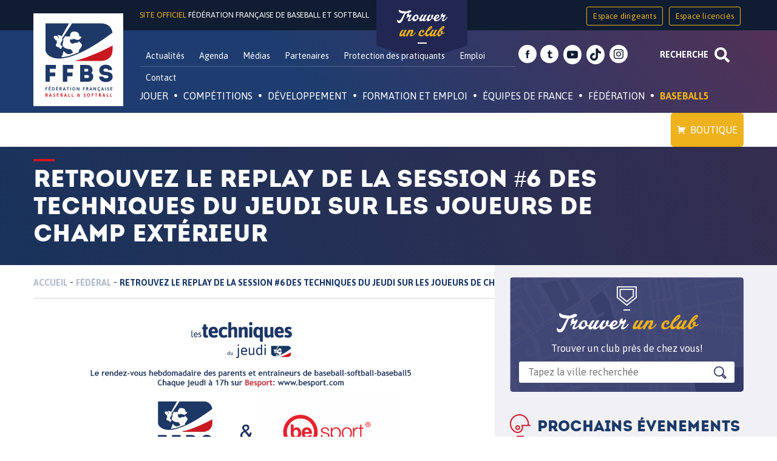

--- FILE ---
content_type: text/html; charset=utf-8
request_url: https://accounts.google.com/o/oauth2/postmessageRelay?parent=https%3A%2F%2Fffbs.fr&jsh=m%3B%2F_%2Fscs%2Fabc-static%2F_%2Fjs%2Fk%3Dgapi.lb.en.OE6tiwO4KJo.O%2Fd%3D1%2Frs%3DAHpOoo_Itz6IAL6GO-n8kgAepm47TBsg1Q%2Fm%3D__features__
body_size: 161
content:
<!DOCTYPE html><html><head><title></title><meta http-equiv="content-type" content="text/html; charset=utf-8"><meta http-equiv="X-UA-Compatible" content="IE=edge"><meta name="viewport" content="width=device-width, initial-scale=1, minimum-scale=1, maximum-scale=1, user-scalable=0"><script src='https://ssl.gstatic.com/accounts/o/2580342461-postmessagerelay.js' nonce="mcv4BvCGuuvBDc_2JkSUOg"></script></head><body><script type="text/javascript" src="https://apis.google.com/js/rpc:shindig_random.js?onload=init" nonce="mcv4BvCGuuvBDc_2JkSUOg"></script></body></html>

--- FILE ---
content_type: text/css
request_url: https://ffbs.fr/wp-content/themes/ffbs/style.css
body_size: 26081
content:
/*
Theme Name: FFBS
Theme URI: http://underscores.me/
Author: Studio Darman
Author URI: http://www.darmandesign.fr
Description: Description
Version: 1.0.0
License: GNU General Public License v2 or later
License URI: http://www.gnu.org/licenses/gpl-2.0.html
Text Domain: ffbs
Tags:
This theme, like WordPress, is licensed under the GPL.
Use it to make something cool, have fun, and share what you've learned with others.
FFBS is based on Underscores http://underscores.me/, (C) 2012-2016 Automattic, Inc.
Underscores is distributed under the terms of the GNU GPL v2 or later.
Normalizing styles have been helped along thanks to the fine work of
Nicolas Gallagher and Jonathan Neal http://necolas.github.com/normalize.css/
*/


/*--------------------------------------------------------------

# Normalize

--------------------------------------------------------------*/

@font-face {
    font-family: 'lakesight_personal_use_onlyRg';
    font-weight: normal;
    font-style: normal;
    src: url('fonts/lakesight_personaluseonly-webfont.woff2') format('woff2'), url('fonts/lakesight_personaluseonly-webfont.woff') format('woff');
}

@font-face {
    font-family: 'intro_inlineregular';
    font-weight: normal;
    font-style: normal;
    src: url('fonts/intro_inline-webfont.woff2') format('woff2'), url('fonts/intro_inline-webfont.woff') format('woff');
}

@font-face {
    font-family: 'intro_regular';
    font-weight: normal;
    font-style: normal;
    src: url('fonts/intro-webfont.woff2') format('woff2'), url('fonts/intro-webfont.woff') format('woff');
}
@font-face {
  font-family: 'FontAwesome';
  font-weight: normal;
  font-style: normal;
  src: url('fonts/fontawesome-webfont.eot?v=4.7.0');
  src: url('fonts/fontawesome-webfont.eot?#iefix&v=4.7.0') format('embedded-opentype'),
  url('fonts/fontawesome-webfont.woff2?v=4.7.0') format('woff2'),
  url('fonts/fontawesome-webfont.woff?v=4.7.0') format('woff'),
  url('fonts/fontawesome-webfont.ttf?v=4.7.0') format('truetype'),
  url('fonts/fontawesome-webfont.svg?v=4.7.0#fontawesomeregular') format('svg');

}
html {
    font-family: 'Asap', sans-serif;
    -webkit-text-size-adjust: 100%;
    -ms-text-size-adjust: 100%;
}

body {
    margin: 0;
}

article, aside, details, figcaption, figure, footer, header, main, menu, nav, section, summary {
    display: block;
}

audio, canvas, progress, video {
    display: inline-block;
    vertical-align: baseline;
}

audio:not([controls]) {
    display: none;
    height: 0;
}

[hidden], template {
    display: none;
}

a {
    background-color: transparent;
}

a:active, a:hover {
    outline: 0;
}

abbr[title] {
    border-bottom: 1px dotted;
}

b, strong {
    font-weight: bold;
}

dfn {
    font-style: italic;
}

h1 {
    font-family: 'intro_regular';
    font-weight: normal;
    font-style: normal;
    font-size: 40px;
    margin: 0;
    color: #FFFFFF;
    text-transform: uppercase;
}

h2 {
    font-weight: 400;
    font-size: 28px;
    font-weight: 700;
    color: #163f6e;
}

h3 {
    color: #3c7cb1;
    font-size: 20px;
}

mark {
    background: #ff0;
    color: #000;
}

small {
    font-size: 80%;
}

sub, sup {
    font-size: 75%;
    line-height: 0;
    position: relative;
    vertical-align: baseline;
}

sup {
    top: -0.5em;
}

sub {
    bottom: -0.25em;
}

img {
    border: 0;
}

svg:not(:root) {
    overflow: hidden;
}

figure {
    margin: 1em 40px;
}

hr {
    box-sizing: content-box;
    height: 0;
}

code, kbd, pre, samp {
    font-family: 'Asap', sans-serif;
    font-size: 1em;
}

pre {
    display: block;
    white-space: normal;
    padding: 15px;
    background: #f1f0f4;
    font-style: italic;
    margin: 25px 0;
    clear: both;
}

button, input, optgroup, select, textarea {
    color: inherit;
    font: inherit;
    margin: 0;
}

button {
    overflow: visible;
}

button, select {
    text-transform: none;
}

button, html input[type="button"], input[type="reset"], input[type="submit"] {
    -webkit-appearance: button;
    cursor: pointer;
}

button[disabled], html input[disabled] {
    cursor: default;
}

button::-moz-focus-inner, input::-moz-focus-inner {
    border: 0;
    padding: 0;
}

input {
    line-height: normal;
}

input[type="checkbox"], input[type="radio"] {
    box-sizing: border-box;
    padding: 0;
}

input[type="number"]::-webkit-inner-spin-button, input[type="number"]::-webkit-outer-spin-button {
    height: auto;
}

input[type="search"]::-webkit-search-cancel-button, input[type="search"]::-webkit-search-decoration {
    -webkit-appearance: none;
}

fieldset {
    border: 1px solid #c0c0c0;
    margin: 0 2px;
    padding: 0.35em 0.625em 0.75em;
}

legend {
    border: 0;
    padding: 0;
}

textarea {
    overflow: auto;
}

optgroup {
    font-weight: bold;
}

table {
    border-collapse: collapse;
    border-spacing: 0;
}

td, th {
    padding: 0;
}


/*--------------------------------------------------------------

# Typography

--------------------------------------------------------------*/

body, button, input, select, textarea {
    color: #1a3968;
    font-family: 'Asap', sans-serif;
    font-size: 16px;
    font-size: 1rem;
    line-height: 1.5;
}

h1, h2, h3, h4, h5, h6 {
    clear: both;
}

p {
    margin-bottom: 1.5em;
}

dfn, cite, em, i {
    font-style: italic;
}

address {
    margin: 0 0 1.5em;
}

code, kbd, tt, var {
    ffont-family: 'Asap', sans-serif;
    font-size: 15px;
    font-size: 0.9375rem;
}

abbr, acronym {
    border-bottom: 1px dotted #666;
    cursor: help;
}

mark, ins {
    background: #fff9c0;
    text-decoration: none;
}

big {
    font-size: 125%;
}


/*--------------------------------------------------------------

# Elements

--------------------------------------------------------------*/

html {
    box-sizing: border-box;
}

*, *:before, *:after {
    /* Inherit box-sizing to make it easier to change the property for components that leverage other behavior; see http://css-tricks.com/inheriting-box-sizing-probably-slightly-better-best-practice/ */
    box-sizing: inherit;
}

body {
    background: #fff;
    /* Fallback for when there is no custom background color defined. */
}

blockquote:before, blockquote:after, q:before, q:after {
    content: "";
}

blockquote, q {
    quotes: "" "";
}

blockquote {
    margin: 0
}

hr {
    background-color: #ccc;
    border: 0;
    height: 1px;
    margin-bottom: 1.5em;
}

ul, ol {
    margin: 0 0 1.5em 3em;
}

ul {
    list-style: disc;
}

ol {
    list-style: decimal;
}

li>ul, li>ol {
    margin-bottom: 0;
    margin-left: 1.5em;
}

dt {
    font-weight: bold;
}

dd {
    margin: 0 1.5em 1.5em;
}

img {
    height: auto;
    /* Make sure images are scaled correctly. */
}

table {
    margin: 0 0 1.5em;
    width: 100%;
}


/*--------------------------------------------------------------

# Forms

--------------------------------------------------------------*/

button, input[type="button"], input[type="reset"], input[type="submit"] {}

button:hover, input[type="button"]:hover, input[type="reset"]:hover, input[type="submit"]:hover {}

button:focus, input[type="button"]:focus, input[type="reset"]:focus, input[type="submit"]:focus, button:active, input[type="button"]:active, input[type="reset"]:active, input[type="submit"]:active {}

input[type="text"], input[type="email"], input[type="url"], input[type="password"], input[type="search"], input[type="number"], input[type="tel"], input[type="range"], input[type="date"], input[type="month"], input[type="week"], input[type="time"], input[type="datetime"], input[type="datetime-local"], input[type="color"], textarea {}

select {
    border: 1px solid #ccc;
}

input[type="text"]:focus, input[type="email"]:focus, input[type="url"]:focus, input[type="password"]:focus, input[type="search"]:focus, input[type="number"]:focus, input[type="tel"]:focus, input[type="range"]:focus, input[type="date"]:focus, input[type="month"]:focus, input[type="week"]:focus, input[type="time"]:focus, input[type="datetime"]:focus, input[type="datetime-local"]:focus, input[type="color"]:focus, textarea:focus {
    color: #111;
}

textarea {
    width: 100%;
}


/*--------------------------------------------------------------

# Navigation

--------------------------------------------------------------*/


/*--------------------------------------------------------------

## Links

--------------------------------------------------------------*/

a {
    color: inherit;
}

p a {
    color: #ca1720;
}


/*a:visited {
    color: #0f1c31;
}

a:hover, a:focus, a:active {
    color: #0f1c31;
}*/

a:focus {
    outline: inherit;
    ;
}

a:hover, a:active {
    outline: 0;
}


/* Small menu. */

.menu-toggle, .main-navigation.toggled ul {
    display: block;
}

@media screen and (min-width: 37.5em) {
    .menu-toggle {
        display: none;
    }
    .main-navigation ul {
        display: block;
    }
}

.site-main .comment-navigation, .site-main .posts-navigation, .site-main .post-navigation {
    margin: 0 0 1.5em;
    overflow: hidden;
}

.comment-navigation .nav-previous, .posts-navigation .nav-previous, .post-navigation .nav-previous {
    float: left;
    width: 50%;
}

.comment-navigation .nav-next, .posts-navigation .nav-next, .post-navigation .nav-next {
    float: right;
    text-align: right;
    width: 50%;
}


/*--------------------------------------------------------------

# Accessibility

--------------------------------------------------------------*/


/* Text meant only for screen readers. */

.screen-reader-text {
    clip: rect(1px, 1px, 1px, 1px);
    position: absolute !important;
    height: 1px;
    width: 1px;
    overflow: hidden;
}

.screen-reader-text:focus {
    background-color: #f1f1f1;
    border-radius: 3px;
    box-shadow: 0 0 2px 2px rgba(0, 0, 0, 0.6);
    clip: auto !important;
    color: #21759b;
    display: block;
    font-size: 14px;
    font-size: 0.875rem;
    font-weight: bold;
    height: auto;
    left: 5px;
    line-height: normal;
    padding: 15px 23px 14px;
    text-decoration: none;
    top: 5px;
    width: auto;
    z-index: 100000;
    /* Above WP toolbar. */
}


/* Do not show the outline on the skip link target. */

#content[tabindex="-1"]:focus {
    outline: 0;
}


/*--------------------------------------------------------------

# Alignments

--------------------------------------------------------------*/

.alignnone {
    width: 100%;
}

.alignleft {
    display: inline;
    float: left;
    margin-right: 1.5em;
    margin-bottom: 1.5em;
}

.alignright {
    display: inline;
    float: right;
    margin-left: 1.5em;
    margin-bottom: 1.5em;
}

.aligncenter {
    clear: both;
    display: block;
    margin-left: auto;
    margin-right: auto;
    margin-bottom: 1.5em;
}


/*--------------------------------------------------------------

# Clearings

--------------------------------------------------------------*/

.clear:before, .clear:after, .entry-content:before, .entry-content:after, .comment-content:before, .comment-content:after, .site-header:before, .site-header:after, .site-content:before, .site-content:after, .site-footer:before, .site-footer:after {
    content: "";
    display: table;
    table-layout: fixed;
}

.clear:after, .entry-content:after, .comment-content:after, .site-header:after, .site-content:after, .site-footer:after {
    clear: both;
}


/*--------------------------------------------------------------

# Widgets

--------------------------------------------------------------*/

.widget {
    margin: 0 0 1.5em;
}


/* Make sure select elements fit in widgets. */

.widget select {
    max-width: 100%;
}


/*--------------------------------------------------------------

# Content

--------------------------------------------------------------*/


/*--------------------------------------------------------------

## Posts and pages

--------------------------------------------------------------*/

.sticky {
    display: block;
}

.hentry {
    margin: 0 0 1.5em;
}

.byline, .updated:not(.published) {
    display: none;
}

.single .byline, .group-blog .byline {
    display: inline;
}

.page-links {
    clear: both;
    margin: 0 0 1.5em;
}


/*--------------------------------------------------------------

## Comments

--------------------------------------------------------------*/

.comment-content a {
    word-wrap: break-word;
}

.bypostauthor {
    display: block;
}


/*--------------------------------------------------------------

# Infinite scroll

--------------------------------------------------------------*/


/* Globally hidden elements when Infinite Scroll is supported and in use. */

.infinite-scroll .posts-navigation,
/* Older / Newer Posts Navigation (always hidden) */

.infinite-scroll.neverending .site-footer {
    /* Theme Footer (when set to scrolling) */
    display: none;
}


/* When Infinite Scroll has reached its end we need to re-display elements that were hidden (via .neverending) before. */

.infinity-end.neverending .site-footer {
    display: block;
}


/*--------------------------------------------------------------

# Media

--------------------------------------------------------------*/

.page-content .wp-smiley, .entry-content .wp-smiley, .comment-content .wp-smiley {
    border: none;
    margin-bottom: 0;
    margin-top: 0;
    padding: 0;
}


/* Make sure embeds and iframes fit their containers. */

embed, iframe, object {
    max-width: 100%;
}


/*--------------------------------------------------------------

## Captions

--------------------------------------------------------------*/

.wp-caption {
    margin-bottom: 1.5em;
    max-width: 100%;
}

.wp-caption img[class*="wp-image-"] {
    display: block;
    margin-left: auto;
    margin-right: auto;
}

.wp-caption .wp-caption-text {
    margin: 0;
    font-size: 12px;
    background: #FFFFFF;
    padding: 10px;
}

.wp-caption-text {
    text-align: center;
}


/*--------------------------------------------------------------

## Galleries

--------------------------------------------------------------*/

.gallery {
    margin-bottom: 1.5em;
}

.gallery-item {
    display: inline-block;
    text-align: center;
    vertical-align: top;
    width: 100%;
}

.gallery-columns-2 .gallery-item {
    max-width: 50%;
}

.gallery-columns-3 .gallery-item {
    max-width: 33.33%;
}

.gallery-columns-4 .gallery-item {
    max-width: 25%;
}

.gallery-columns-5 .gallery-item {
    max-width: 20%;
}

.gallery-columns-6 .gallery-item {
    max-width: 16.66%;
}

.gallery-columns-7 .gallery-item {
    max-width: 14.28%;
}

.gallery-columns-8 .gallery-item {
    max-width: 12.5%;
}

.gallery-columns-9 .gallery-item {
    max-width: 11.11%;
}

.gallery-caption {
    display: block;
}


/**********************************************************************************/
/***************************** style Studio Darman ********************************/
/**********************************************************************************/
/*
font-family: 'lakesight_personal_use_onlyRg';
font-family: 'intro_inlineregular';
font-family: 'intro_regular';
*/


/****** globale *****/

#primary {
    overflow-x: hidden;
}

.container {
    width: 100%;
    max-width: 1170px;
    margin: 0 auto;
    position: relative;
}

.breadcrumbs {
    height: 55px;
    line-height: 55px;
    position: relative;
    border-bottom: 1px solid #cbd5e5;
}
.single-player .breadcrumbs{
  border-bottom: 0;
}
.page-template-page-contact .breadcrumbs:before {
    content: "";
    position: absolute;
    bottom: 0;
    left: 0;
    width: 730px;
    height: 1px;
    background: #cbd5e5;
}

.breadcrumbs span[property="name"] {
    display: inline-block;
    padding: 0;
    vertical-align: middle;
    white-space: nowrap;
    overflow: hidden;
    text-overflow: ellipsis;
}

.single-multimedia .breadcrumbs span[property="name"] {
    max-width: inherit;
}
.wp-pagenavi{
  text-align: center;
  margin-bottom: 25px;
}
.wp-pagenavi span {
  display: inline-block;
  padding: 0 5px;
  margin: 0 2px;
}
.wp-pagenavi span.pages{
  color: #aeb9cb;
}
.wp-pagenavi span.current,
.wp-pagenavi a:hover{
  background:#1a3968;
  color: #FFFFFF;
}
.wp-pagenavi a {
  text-decoration: none;
  display: inline-block;
  padding: 0 5px;
  margin: 0 2px;
}
.overlay {
    width: 100%;
    float: left;
    overflow: hidden;
    position: relative;
}

.overlay img {
    float: left;
    width: 100%;
}

.overlay .overlay-hover {
    background: #203d6d;
    /*background: -webkit-linear-gradient(63deg, #203d6d 35%, #ca1720 100%);
    background: -o-linear-gradient(63deg, #203d6d 35%, #ca1720 100%);
    background: -moz-linear-gradient(63deg, #203d6d 35%, #ca1720 100%);
    background: linear-gradient(63deg, #203d6d 35%, #ca1720 100%);*/
    position: absolute;
    top: 0;
    left: 0;
    right: 0;
    bottom: 0;
    opacity: 0;
    transition: all linear 0.3s;
}

article:hover .overlay .overlay-hover, a:hover .overlay .overlay-hover {
    opacity: 0.7;
    transition: all linear 0.3s;
}

.circle-overlay {
    display: block;
    width: 90px;
    height: 90px;
    border: 2px solid #FFFFFF;
    border-radius: 45px;
    position: absolute;
    top: calc(50% - 45px);
    left: calc(50% - 45px);
    transform: scale(0);
    transition: all linear 0.3s
}

.circle-overlay svg {
    display: block;
    margin: 11px auto;
}
.post-type-archive-agenda .circle-overlay svg,
.tax-agenda-type .circle-overlay svg{
    margin: 21px auto;
}
.photos-home .circle-overlay svg,
.post-type-archive-multimedia .circle-overlay svg{
    margin: 19px auto;
}
article:hover .overlay .overlay-hover .circle-overlay, a:hover .overlay .overlay-hover .circle-overlay {
    transform: scale(1);
}

.owl-stage-outer {
    overflow: hidden;
}
.lien-tout {
  float: right;
  font-size: 16px;
  text-decoration: none;
  color: #aeb9cb;
  font-weight: 400;
  padding-right: 15px;
  position: relative;
}
.lien-tout:hover{
  color: #FFFFFF;
}
.lien-tout:before{
  font-family: 'FontAwesome';
  font-weight: 300;
  font-size: 14px;
  content: "\f105";
  position: absolute;
  left: 85%;
  opacity: 0;
  top: 0;
  height: 100%;
  width: 15px;
  line-height: 25px;
  -webkit-transition: all 0.3s;
  -moz-transition: all 0.3s;
  transition: all 0.3s;
}
.lien-tout:hover:before{
  left: 95%;
  opacity: 1;
  -webkit-transition: all 0.3s;
  -moz-transition: all 0.3s;
  transition: all 0.3s;
}
/********** publicités **************/
.a-single{
  width: 100%;
  padding: 15px 0;
}
.a-1,.a-3, .a-5, .a-6{
  background: #0f1c31;
}
.a-single img{
  display: block;
  margin: 0 auto;
  width: 100%;
  max-width: 970px;
}
/********* breadcrumbs *********/

.breadcrumbs span {
    text-transform: uppercase;
    font-size: 14px;
    font-weight: 700;
    color: #1a3968;
}

.breadcrumbs span a, .breadcrumbs span a span {
    color: #aeb9cb;
}


/**** header ******/

.site-branding {
    background: #0f1c31;
    height: 50px;
}

.site-title {
    font-family: 'Asap', sans-serif;
    font-size: 13px;
    line-height: 50px;
    vertical-align: top;
    display: inline-block;
    margin: 0;
    padding: 0;
    text-transform: uppercase;
    color: #FFFFFF;
    text-decoration: none;
}

.site-title span {
    display: inline-block;
    color: #eeb21c;
}

.site-navigation {
    height: 136px;
    background: #203d6d;
    background-image: -webkit-linear-gradient(50deg, rgba(28,61,116,.45) 40%, rgba(201,24,32,.45));
    background-image: -moz-linear-gradient(50deg, rgba(28,61,116,.45) 40%, rgba(201,24,32,.45));
    background-image: -o-linear-gradient(50deg, rgba(28,61,116,.45) 40%, rgba(201,24,32,.45));
    background-image: -ms-linear-gradient(50deg, rgba(28,61,116,.45) 40%, rgba(201,24,32,.45));
    background-image: linear-gradient(50deg, rgba(28,61,116,.30) 40%, rgba(201,24,32,.30));
}
#logo-fd {
    position: absolute;
    top: -28px;
    left: 0;
    background-color: #FFFFFF;
}

.site-branding .container, .site-navigation .container {
    padding-left: 175px;
}
.site-branding .container{
  display: flex;
  flex-direction: row;
  justify-content: space-between;
}
.trouver-club-header {
    position: absolute;
    top: 0;
    right: 455px;
    background: #212751;
    height: 75px;
    width: 150px;
    margin: 0;
    font-family: 'lakesight_personal_use_onlyRg';
    font-weight: normal;
    font-style: normal;
    color: #FFFFFF;
    font-size: 28px;
    line-height: 25px;
    text-align: center;
    padding: 15px 0;
    text-decoration: none;
}

.trouver-club-header span {
    color: #eeb21c;
    display: block;
    position: relative;
}

.trouver-club-header span:after {
    content: '';
    position: absolute;
    bottom: -7px;
    left: calc(50% - 7px);
    height: 2px;
    width: 15px;
    background: #FFFFFF;
}

.trouver-club-header:after {
    position: absolute;
    z-index: 0;
    content: '';
    border-style: solid;
    -webkit-transition-duration: 0.3s;
    transition-duration: 0.3s;
    left: 0px;
    bottom: -25px;
    border-width: 25px 75px 0 75px;
    border-color: #212751 transparent transparent transparent;
}

.social-link-header {
    float: right;
    margin: 0;
    padding: 0;
    display: flex;
    align-items: center;
}

.social-link-header li {
    display: block;
    color: #FFFFFF;
    padding:0;
    margin: 0 3px;
    line-height: 32px;
    width: 32px;
    height: 32px;
}

.social-link-header li:first-child {
    padding: 0 2px;
    line-height: 50px;
}

.social-link-header li a {
    display: block;
    width: 30px;
    height: 32px;
    text-indent: -99999px;
    background-image: url('img/sprite.png');
}

.social-link-header li.fb a {
    background-position: 0 -864px;
    background-repeat: no-repeat;
}

.social-link-header li.tw a {
    background-position: 0 -898px;
    background-repeat: no-repeat;
}

.social-link-header li.daily a {
    background-position: 0 -931px;
    background-repeat: no-repeat;
}

.social-link-header li.gplus a {
    background-position: 0 -966px;
    background-repeat: no-repeat;
}
.social-link-header li.insta a {
    background-position: 0 -1001px;
    background-repeat: no-repeat;
}
.social-link-header li.yt a {
  background-image: url('img/youtube-icon.svg');
  background-repeat: no-repeat;
  background-position: center;
  background-size: contain;
  background-color: #FFFFFF;
  background-size: 60%;
  border-radius: 50%;
}
.social-link-header li.tk a{
  background-image: url('img/tiktok-icon.svg');
  background-repeat: no-repeat;
  background-position: center;
  background-size: contain;
  background-color: #FFFFFF;
  background-size: 60%;
  border-radius: 50%;

}
.social-link-header li.recherche{
  width: auto;
}
.social-link-header li.btn-boutique{
  width: auto;
  height: auto;
  background-image: none;
  text-indent: inherit;
}

.social-link-header li.btn-boutique a,
.mega-btn-boutique a{
  position: relative;
  /* top: 6px;
  right: 0; */
  background: #eeb21c;
  border-radius: 3px;
  width: auto;
  text-indent: inherit;
  height: 45px;
  line-height: 45px;
  text-align: center;
  text-transform: uppercase;
  text-decoration: none;
  color: #FFFFFF;
  font-weight: 700;
  padding: 0 35px;
}
.social-link-header li.btn-boutique a::after{
  font-family: 'FontAwesome';
  font-weight: 300;
  font-size: 16px;
  content: "\f07a";
  position: absolute;
  left: 75%;
  opacity: 0;
  top: 0;
  height: 100%;
  width: 15px;
  line-height: 45px;
  -webkit-transition: all 0.3s;
  -moz-transition: all 0.3s;
  transition: all 0.3s;
}
.social-link-header li.btn-boutique a:hover::after{
  left: 83%;
  opacity: 1;
  -webkit-transition: all 0.3s;
  -moz-transition: all 0.3s;
  transition: all 0.3s;
}

.research-button{
  display: flex;
  flex-flow:row;
  align-items: center;
  cursor: pointer;
  text-transform: uppercase;
  font-size: 14px;
  margin-left: 25px;
  padding: 0 20px;
  vertical-align: top;
  line-height: 32px;
  background-color: transparent;
  color: #FFF;
  font-weight: 700;
  border:none;
}
.research-button svg{
  width: 25px;
  margin-left: 10px;
}
.menu-espace{
  display: flex;
  flex-flow: row;
  align-items: center;
  padding: 0;
  margin: 0;
  list-style: none;
}
.menu-espace li {
  margin: 0 5px;
}
.menu-espace li a{
  text-decoration: none;
  color: #eeb21c;
  padding: 7px 10px;
  border-radius: 3px;
  border:1px solid #eeb21c;
  font-size: 13px;
  letter-spacing: 0.2px;
}
.menu-espace li a:hover{
  background: #eeb21c;
  color: #0f1c31;
}
#primary-menu li, #secondary-menu li {
    display: inline-block;
    list-style: none;
}
#secondary-menu li{
  position: relative;
}
#secondary-menu li .sub-menu{
  position: absolute;
  left: 0;
  margin: 0;
  padding: 0;
  z-index: 10;
  background: #0f1c31;
  display: none;
}
#secondary-menu li:hover .sub-menu{
  display: block;
}
#secondary-menu li:hover .sub-menu li a:after{
  display: none;
}
.btn-licence {
  position: absolute;
  top: 6px;
  right: 13rem;
  background: transparent;
  border:1px solid #eeb21c;
  border-radius: 3px;
  height: 45px;
  line-height: 45px;
  text-align: center;
  text-transform: uppercase;
  text-decoration: none;
  color: #eeb21c;
  font-weight: 700;
  padding: 0 15px;
  -webkit-transition: all 0.3s;
  -moz-transition: all 0.3s;
  transition: all 0.3s;
}
.btn-licence:hover{
  background: #eeb21c;
  color: #FFFFFF;
  -webkit-transition: all 0.3s;
  -moz-transition: all 0.3s;
  transition: all 0.3s;
}
.header-navigation {
  display: flex;
  flex-flow: row;
  justify-content:space-between;
  align-items: center;
  position: relative;
  width: 100%;
  height: 80px;
}

.research-container{
  background: #f1f0f4;
  overflow: hidden;
  height: 0px;
  transition: all linear 0.2s
}
.research-active{
  display: block;
  height: 150px;
  padding: 50px 0;
  transition: all linear 0.2s
}
.header-navigation .menu, .main-navigation .menu {
    padding: 0;
    margin: 0;
}

.menu-en-tete-container {
    height: 60px;
    border-bottom: 1px solid rgba(255, 255, 255, 0.2);
    padding-top: 24px;
    margin-bottom: 20px;
}

.menu-en-tete-container .menu {
    height: 35px;
    line-height: 35px;
}

.menu-en-tete-container .menu li a {
    color: #FFFFFF;
    font-size: 14px;
    text-decoration: none;
    padding: 0 10px;
    display: block;
    line-height: 35px;
    position: relative;
}
.menu-en-tete-container .menu li a:after{
  content:'';
  position: absolute;
  bottom: 0;
  left: 0;
  right: 100%;
  height: 1px;
  background: #FFFFFF;
  transition: all linear 0.3s;
}
.menu-en-tete-container .menu li a:hover:after{
  right: 0;
  transition: all lineat 0.3s;
}
.menu-principal-container .menu {
    height: 56px;
    line-height: 56px;
    position: relative;
}

.menu-principal-container .menu li.tournament-btn, .menu-principal-container .menu li.boutique-btn {
    float: right;
    margin: 0 5px
}

.menu-principal-container .menu li.tournament-btn a {
    border: 1px solid #ca1720;
    line-height: 43px;
    border-radius: 3px
}

.menu-principal-container .menu li.tournament-btn a:hover {
    background: #ca1720
}

.menu-principal-container .menu li.boutique-btn a {
    background: #eeb21c;
    line-height: 43px;
    border-radius: 3px
}

.menu-principal-container .menu li.boutique-btn a:hover {
    background: #c9981c;
}

.menu-principal-container .menu li a {
    color: #FFFFFF;
    font-size: 14px;
    text-decoration: none;
    padding: 0 5px;
    display: block;
    line-height: 56px;
    border-radius: 3px 3px 0 0;
    text-transform: uppercase;
}

.menu-principal-container .menu li a:hover, .menu-principal-container .menu li.current-menu-ancestor a, .menu-principal-container .menu li:active {
    background: #0f1c31;
}

.menu-principal-container .menu li .sub-menu {
    display: none;
    position: absolute;
    left: -176px;
    ;
    top: 56px;
    right: 0;
    background: #0f1c31;
    padding: 30px;
    margin: 0;
    z-index: 100;
}

#primary-menu li:hover .sub-menu {
    display: block;
}

#primary-menu li .sub-menu .menu-item-has-children {
    display: inline-block;
    width: 25%;
    vertical-align: top;
    float: left;
    position: relative;
}

#primary-menu li .sub-menu .menu-item-has-children a {
    font-weight: 700;
}

#primary-menu li .sub-menu .menu-item-has-children a:before {
    position: absolute;
    top: 0;
    left: 0;
    content: "";
    width: 35px;
    height: 2px;
    background: #ca1720;
}

#primary-menu li .sub-menu .menu-item-has-children .sub-menu {
    position: inherit;
    display: block;
    top: inherit;
    left: inherit;
    padding: 0;
    background: transparent;
}

#primary-menu li .sub-menu .menu-item-has-children .sub-menu li {
    display: block;
}

#primary-menu li .sub-menu .menu-item-has-children .sub-menu li a {
    font-weight: 400;
    font-size: 14px;
    line-height: 25px;
    text-transform: none;
    color: rgba(255, 255, 255, 0.8);
    position: relative;
    padding-left: 10px;
}

#primary-menu li .sub-menu .menu-item-has-children .sub-menu li a:before {
    content: '•';
    position: absolute;
    top: 0;
    left: 0;
    background: transparent;
    width: inherit;
    height: inherit;
}

#primary-menu li .sub-menu .menu-item-has-children .sub-menu li a:hover {
    color: rgba(255, 255, 255, 1);
}


/**** footer partenaires institutionnel ************/

.social-nl {
    border-top: 1px solid #d0d8e5
}
.page-template-page-home .social-nl{
  background: #FFFFFF;
}
.follow {
    display: inline-block;
    width: 35%;
    border-right: 1px solid #d0d8e5;
    padding: 20px;
    vertical-align: top;
}
.follow .social-link-header{
  float: none;
}
.newsletter {
    display: inline-block;
    width: 64%;
    padding: 20px;
    vertical-align: top;
}

.follow .hastag {
    font-size: 30px;
    color: #cbd5e5;
    margin: 0;
}

.fb_iframe_widget {
    vertical-align: top;
}

.newsletter p {
    color: #cbd5e5;
}

.newsletter h3, .follow h3 {
    font-family: 'intro_regular';
    font-weight: normal;
    font-style: normal;
    font-size: 20px;
    color: #163f6e;
}

.wysija-paragraph {
    width: 70%;
    display: inline-block;
    float: left;
    margin: 0 15px 0 0
}

.wysija-paragraph input {
    width: 100%;
    height: 35px;
    padding: 0 15px;
    line-height: 35px;
    border: 1px solid #d0ced5;
    border-radius: 3px;
    color: #b3b7c2;
}

.wysija-submit {
    display: inline-block;
    background: #a51118;
    color: #FFFFFF;
    padding: 0 15px;
    line-height: 35px;
    border-radius: 3px;
    border: 0;
    text-transform: uppercase;
    font-weight: 700
}

.partenaires {
    height: 200px;
    border-top: 1px solid #d0d8e5;
}
.page-template-page-home .partenaires {
  background: #FFFFFF;
}
.partenaires-institutionnel {
    vertical-align: top;
    display: inline-block;
    max-width: 780px;
    width: 100%;
    border-right: 1px solid #d0d8e5;
    padding-right: 20px;
    height: 199px;
}

.partenaires-institutionnel h3 a {
    float: right;
    font-size: 16px;
    border-bottom: 1px solid;
    text-decoration: none;
    color: #aeb9cb;
    font-weight: 400;
    padding-right: 15px;
    background: url('img/sprite.png') 180px -35px no-repeat;
}

.list_partner {
    margin: 0;
    padding: 0;
    text-align: left;
    list-style: none;
}

.list_partner li {
    display: inline-block;
    margin: 0 15px;
}
.list_partner li a {
    display: block;
}

.partenaires-prives {
    vertical-align: top;
    display: inline-block;
    max-width: 385px;
    width: 100%;
    padding: 0 20px;
}

.partenaires-prives h3, .partenaires-institutionnel h3 {
    color: #1a3968;
}
.list-partner-prives li img{
  width: 100%;
  vertical-align: middle;
}
.owl-wrapper-outer {
    overflow: hidden;
}

.owl-item {
    display: inline-block;
}

.owl-nav {
    position: absolute;
    top: 18px;
    right: 0;
}

.owl-nav div {
    display: inline-block;
    border: 1px solid #d0ced5;
    border-radius: 3px;
    width: 40px;
    height: 35px;
    margin: 0 10px;
    position: relative;
    text-indent: -9999px;
    cursor: pointer;
}

.owl-nav div.owl-prev:before, .owl-nav div.owl-prev:after {
    content: "";
    position: absolute;
    width: 10px;
    height: 2px;
    background: #3a3d5c
}

.owl-nav div.owl-prev:before {
    top: 19px;
    left: 12px;
    transform: rotate(45deg);
    -moz-transform: rotate(45deg);
    -webkit-transform: rotate(45deg);
    -o-transform: rotate(45deg);
    -khtml-transform: rotate(45deg);
    -ms-transform: rotate(45deg);
}

.owl-nav div.owl-prev:after {
    top: 13px;
    left: 12px;
    transform: rotate(-45deg);
    -moz-transform: rotate(-45deg);
    -webkit-transform: rotate(-45deg);
    -o-transform: rotate(-45deg);
    -khtml-transform: rotate(-45deg);
    -ms-transform: rotate(-45deg);
}

.owl-nav div.owl-next:before, .owl-nav div.owl-next:after {
    content: "";
    position: absolute;
    width: 10px;
    height: 2px;
    background: #3a3d5c
}

.owl-nav div.owl-next:before {
    top: 19px;
    left: 15px;
    transform: rotate(-45deg);
    -moz-transform: rotate(-45deg);
    -webkit-transform: rotate(-45deg);
    -o-transform: rotate(-45deg);
    -khtml-transform: rotate(-45deg);
    -ms-transform: rotate(-45deg);
}

.owl-nav div.owl-next:after {
    top: 13px;
    left: 15px;
    transform: rotate(45deg);
    -moz-transform: rotate(45deg);
    -webkit-transform: rotate(45deg);
    -o-transform: rotate(45deg);
    -khtml-transform: rotate(45deg);
    -ms-transform: rotate(45deg);
}


/********** footer ****/
#colophon {
    background: #0f1c31;
    padding: 0;
    overflow: hidden;
    position: relative;
}
.footer-top {
  height: 450px;
}
.menu-footer-top-container{
  float: right;
  display: block;
}
.menu-footer-top-container ul{
  margin: 55px 0 0 0;
  padding: 0;
  list-style: none;
}
.menu-footer-top-container ul li{
  display: inline-block;
}
.menu-footer-top-container ul li a{
  display: block;
  color: #FFFFFF;
  text-decoration: none;
  font-size: 12px;
  padding: 0 10px;
  line-height: 40px;
}
.menu-footer-top-container ul li.yellow a {
    color: #eeb21c;
}
.footer-bottom {
  float:left;
  width: 100%;
  height: 130px;
  background: #203d6d;
  background-image: -webkit-linear-gradient(50deg, rgba(28,61,116,.45) 40%, rgba(201,24,32,.45));
  background-image: -moz-linear-gradient(50deg, rgba(28,61,116,.45) 40%, rgba(201,24,32,.45));
  background-image: -o-linear-gradient(50deg, rgba(28,61,116,.45) 40%, rgba(201,24,32,.45));
  background-image: -ms-linear-gradient(50deg, rgba(28,61,116,.45) 40%, rgba(201,24,32,.45));
  background-image: linear-gradient(50deg, rgba(28,61,116,.30) 40%, rgba(201,24,32,.30));
}
.footer-bottom .container{
  position: inherit;
}
.logo-footer{
  float: left;
  width: 300px;
}
.logo-footer svg{
  width: 100%;
  margin-top: 25px
}
.menu-footer {
  float:right;
  display: block;
  width: auto ;
  margin: 0;
  padding: 0 0 0 50px;
  list-style: none;
  line-height: 55px;
  text-align: left;
}

.menu-footer li{
  display: inline-block;
  padding: 20px 15px 0;
  margin: 0;
  text-transform: uppercase;
  color: #FFFFFF;
  cursor : pointer;
}
.menu-footer li span{
  position: relative;
  display: block;
}
.menu-footer li span::after{
  content: "";
  position: absolute;
  bottom: 10px;
  left: 0;
  right: 100%;
  height: 2px;
  background: #ca1720;
  transition: all linear 0.2s;
}
.menu-footer li:hover span::after,
.menu-footer li.item-active span::after {
  right: 0;
  transition: all linear 0.2s;
}

.widget_nav_menu .submenu-title{
  display: block;
  text-align: center;
  color: #FFFFFF;
  text-transform: uppercase;
  font-size: 25px;
  font-weight: 300;
  margin:0;
}
.menu-footer .menu .menu-item a{
  position: relative;
  text-decoration: none;
  display: block;
  line-height: 35px;
  height: 35px;
}
.menu-footer .menu .menu-item a::before{
  position: absolute;
  top: -5px;
  left: 0;
  content: "";
  width: 35px;
  height: 2px;
  background: #ca1720;
}
.menu-footer li .submenu{
  position: absolute;
  width: 100%;
  display: none;
  top: 20px;
  left: 0;
  bottom: 120px;
  padding: 0;
  margin: 0;
  cursor: default;
}
.menu-footer li .submenu ul{
  margin: 0 auto;
  padding: 0;
  max-width: 1250px;
  width: 100%;
}
.menu-footer li .submenu .menu .menu-item{
  width: 22%;
  vertical-align: top;
  font-size: 14px;
  margin-top: 20px;
}
.menu-footer li .submenu .menu .menu-item li{
  display: block;
  width: 100%;
  padding: 0;
  margin: 0;
  text-transform: none;
}
.menu-footer li .submenu .menu .menu-item li a {
  text-decoration: none;
  display: block;
  text-transform: uppercase;
}
.menu-footer li .submenu .menu .menu-item .sub-menu li a{
  text-transform: none;
  line-height: 20px;
  font-size: 12px;
  height: 20px;
}
.menu-footer li .submenu .menu .menu-item .sub-menu li a::before{
  display: none;
}
.container-menu-footer .menu li .sub-menu li{
  width: 100%;
}

.container-menu-footer .menu li .sub-menu a:before{
  content:"•";
  position: absolute;
  top: 0;
  left: 0;
  width: auto;
  height: inherit;
  background: transparent;
}
.widget-active,
.menu-footer .item-active .widget_nav_menu{
  display:block;
}



/********************* page standard *****************/

.content-area header {
    height: 115px;
    background: #19335c;
    /* For browsers that do not support gradients */
    background: -webkit-linear-gradient(63deg, #19335c 0%, #342d4f 100%);
    /* For Safari 5.1 to 6.0 */
    background: -o-linear-gradient(63deg, #19335c 0%, #342d4f 100%);
    /* For Opera 11.1 to 12.0 */
    background: -moz-linear-gradient(63deg, #19335c 0%, #342d4f 100%);
    /* For Firefox 3.6 to 15 */
    background: linear-gradient(63deg, #19335c 0%, #342d4f 100%);
    /* Standard syntax */
}

.content-area header h1 {
    padding: 0;
    position: relative;
    line-height: 115px;
}

.content-area header h1:before {
    content: "";
    position: absolute;
    top: 20px;
    left: 0;
    width: 35px;
    height: 4px;
    background: #ca1720;
}

.archive main, .page main, .single-post main, .blog main, .single-event main, .single-agenda main, .page-template-page-home main {
    width: 100%;
    max-width: 1170px;
    margin: 0 auto;
}

.archive main article, .page main article, .single-post main article, .blog main article, .content-list-articles, .single-event main article, .single-agenda main article, .content-list-tournois, .content-home {
    max-width: 760px;
    min-width: 760px;
    display: table-cell;
}

.col-right {
    max-width: 410px;
    width: 100%;
    background: #f1f0f4;
    display: table-cell;
    position: relative;
    z-index: 1;
    padding: 0 0 0 25px;
    vertical-align: top;
    top: -35px;
}
.col-right h3{
  margin-bottom: 5px;
}
.col-left {
    top: 0;
    max-width: 450px;
    min-width: 450px;
    width: 100%;
    background: #f1f0f4;
    display: table-cell;
    position: relative;
    z-index: 1;
    padding: 35px 25px 0 0;
}

.col-right:before {
    content: "";
    position: absolute;
    top: -20px;
    bottom: -35px;
    left: 0;
    right: -100px;
    background: #f1f0f4;
    z-index: -1
}

.col-left:before {
    content: "";
    position: absolute;
    top: 0;
    bottom: 0px;
    left: -9999px;
    right: 0;
    background: #f1f0f4;
    z-index: -1
}

.archive main .size-full, .page main .wp-post-image, .single-post main .wp-post-image, .single-event main .wp-post-image, .single-agenda main .wp-post-image {
    margin-left: 0;
}

.archive blockquote p, .page blockquote p, .single blockquote p, .single-event blockquote p, .single-agenda blockquote p {
    font-size: 23px;
    line-height: 28px;
}

.archive blockquote p::first-letter, .page blockquote p::first-letter, .single blockquote p::first-letter, .single-event blockquote p::first-letter, .single-agenda blockquote p::first-letter {
    font-family: 'intro_regular';
    font-weight: normal;
    font-style: normal;
    font-size: 62px;
    color: #ca1720;
    float: left;
    font-weight: 700;
    line-height: 1;
    padding-right: 5px;
}

.entry-content {
    padding: 0 40px 0 0;
    text-align: justify;
}
.entry-content .wp-post-image{
  width: 100%;
}
.entry-content ul {
    margin: 0;
    padding: 0;
    list-style-position: inside;
}
.entry-content ul li ul{
  padding-left: 30px;
  margin-bottom: 10px;
}
.entry-content ol{
  margin: 10px 0;
  padding: 0;
  list-style: none;
}
.entry-content ol li a {
    display: inline-block;
    background: url('img/sprite.png') 0 0 no-repeat;
    line-height: 30px;
    margin-bottom: 5px;
    text-decoration: underline;
    padding-left: 40px;
    font-weight: 700;
}
.entry-content ol li a:hover{
  color:#ca1720;
}
.footer-social {
    margin-top: 25px;
    border-top: 2px solid #1a3968;
    padding: 20px 0;
    margin-right: 40px;
    clear: both;
}

.juiz_sps_links {
    display: inline-block;
}

.link_bottom-page {
    height: 100px;
    line-height: 100px;
    background: #203d6d;
    /* For browsers that do not support gradients */
    background: -webkit-linear-gradient(63deg, #203d6d 0%, #563153 100%);
    /* For Safari 5.1 to 6.0 */
    background: -o-linear-gradient(63deg, #203d6d 0%, #563153 100%);
    /* For Opera 11.1 to 12.0 */
    background: -moz-linear-gradient(63deg, #203d6d 0%, #563153 100%);
    /* For Firefox 3.6 to 15 */
    background: linear-gradient(63deg, #203d6d 0%, #563153 100%);
    /* Standard syntax */
}

.link_bottom-page p {
    margin: 0;
    color: #FFFFFF;
    text-transform: uppercase;
    font-size: 18px;
    font-weight: 700;
}

.link_bottom-page p span {
    color: #eeb21c;
}

.link_bottom-page p a {
    display: inline-block;
    position: relative;
    min-width: 145px;
    color: #eeb21c;
    border: 1px solid;
    text-decoration: none;
    height: 43px;
    line-height: 43px;
    text-align: center;
    padding: 0 15px;
    border-radius: 5px;
    float: right;
    margin-top: 30px;
    transition: all linear 0.3s
}
.link_bottom-page p a:hover{
  background: #eeb21c;
  color: #FFFFFF;
  border-color: #eeb21c;
  transition: all linear 0.3s
}
.link_bottom-page p a:before{
  font-family: 'FontAwesome';
  font-weight: 300;
  font-size: 14px;
  content: "\f067";
  position: absolute;
  left: 75%;
  opacity: 0;
  top: 0;
  height: 100%;
  width: 15px;
  line-height: 45px;
  -webkit-transition: all 0.3s;
  -moz-transition: all 0.3s;
  transition: all 0.3s;
}
.link_bottom-page p a:before:after
  content: '';
  position: absolute;
  z-index: -1;
  -webkit-transition: all 0.3s;
  -moz-transition: all 0.3s;
  transition: all 0.3s;
}
.link_bottom-page p a:hover:before{
  left: 80%;
  opacity: 1;
}
/********** sidebar page standard *******/

.trouver-club {
    background: url("img/bg-trouver-club-sidebar.png") top center no-repeat;
    min-height: 170px;
    background-size: cover;
    padding: 15px;
    border-radius: 5px;
    display: flex;
    flex-direction: column;
    text-decoration: none;
}

.trouver-club .title-club {
    background: url("img/sprite.png") center -74px no-repeat;
    font-family: 'lakesight_personal_use_onlyRg';
    font-weight: normal;
    font-style: normal;
    font-size: 40px;
    color: #FFFFFF;
    text-align: center;
    margin: 0;
    line-height: 40px;
    padding-top: 40px;
}

.trouver-club .title-club span {
    color: #eeb21c;
}

.trouver-club p {
    color: #FFFFFF;
    text-align: center;
    margin: 10px 0;
}

.input-club {
    height: 35px;
    border-radius: 3px;
    background: #FFFFFF;
    width: 100%;
}

.input-club input {
    border: none;
    background: transparent;
    height: 35px;
    line-height: 35px;
    vertical-align: top;
    padding: 0 15px;
}

.input-club .input-text-club {
    width: 80%
}

.input-club .input-search-club {
    background: url('img/sprite.png') 0 -192px no-repeat;
    text-indent: -9999px;
    width: 50px;
    float: right;
}

.recent-posts-widget-with-thumbnails h4 {
    text-transform: uppercase;
    font-size: 25px;
    height: 48px;
    line-height: 48px;
    font-family: 'intro_regular';
    font-weight: normal;
    font-style: normal;
    padding-left: 35px;
    background: url('img/sprite.png') 0 -241px no-repeat;
}

.recent-posts-widget-with-thumbnails ul li {
    position: relative;
    border-bottom: 1px solid #cbd5e5;
    padding-bottom: 15px;
    background: transparent;
}

.recent-posts-widget-with-thumbnails ul li a {
    display: block;
    margin-top: 35px;
    color: #163f6e;
    text-decoration: none;
    font-size: 14px;
    line-height: 18px;
}

.recent-posts-widget-with-thumbnails ul li a img {
    margin: 0 auto;
    float: right;
}

.rpwwt-post-categories {
    position: absolute;
    top: 0;
    left: 0;
    height: 25px;
    line-height: 25px;
    color: #FFFFFF;
    text-transform: uppercase;
    padding: 0 15px;
    font-size: 14px;
    overflow: hidden;
}

.edf-baseball .rpwwt-post-categories, .articles-relatifs ul li a .edf-baseball, article .entry-content .edf-baseball, .content-list-articles article a .content-articles p.edf-baseball, .edf-baseball-event, .sticky_post .edf-baseball, .edf-baseball, .edf-baseball-agenda, .france-baseball {
    background: #4364ad;
}

.edf-softball .rpwwt-post-categories, .articles-relatifs ul li a .edf-softball, article .entry-content .edf-softball, .content-list-articles article a .content-articles p.edf-softball, .edf-softball-event, .sticky_post .edf-softball, .edf-softball, .edf-softball-agenda, .france-softball {
    background: #ca1720;
}

.baseball .rpwwt-post-categories, .articles-relatifs ul li a .baseball, article .entry-content .baseball, .content-list-articles article a .content-articles p.baseball, .baseball-event, .sticky_post .baseball, .baseball, .baseball-agenda {
    background: #3c7cb1;
}

.federal .rpwwt-post-categories, .articles-relatifs ul li a .federal, article .entry-content .federal, .content-list-articles article a .content-articles p.federal, .federal-event, .sticky_post .federal, .federal, .federal-agenda {
    background: #1a3968;
}

.pole-espoir .rpwwt-post-categories, .articles-relatifs ul li a .pole-espoir, article .entry-content .pole-espoir, .content-list-articles article a .content-articles p.pole-espoir, .pole-espoir-event, .sticky_post .pole-espoir, .pole-espoir, .pole-espoir-agenda {
    background: #575f8a;
}

.pole-baseball .rpwwt-post-categories, .articles-relatifs ul li a .pole-baseball, article .entry-content .pole-baseball, .content-list-articles article a .content-articles p.pole-baseball, .pole-baseball-event, .sticky_post .pole-baseball, .pole-baseball, .pole-baseball-agenda {
    background: #799ac0;
}

.pole-softball .rpwwt-post-categories, .articles-relatifs ul li a .pole-softball, article .entry-content .pole-softball, .content-list-articles article a .content-articles p.pole-softball, .pole-softball-event, .sticky_post .pole-softball, .pole-softball, .pole-softball-agenda {
    background: #bd364d;
}

.softball .rpwwt-post-categories, .articles-relatifs ul li a .softball, article .entry-content .softball, .content-list-articles article a .content-articles p.softball, .softball-event, .sticky_post .softball, .softball, .softball-agenda {
    background: #d84e4b;
}
.bb5 .rpwwt-post-categories, .articles-relatifs ul li a .bb5, article .entry-content .bb5, .content-list-articles article a .content-articles p.bb5, .bb5-event, .sticky_post .bb5, .bb5, .bb5-agenda{
    background: #163f6e;
}

.rpwwt-post-title {
    display: block;
    max-width: 250px;
    font-weight: 700;
    font-size: 18px;
    line-height: 20px;
}

.rpwwt-post-date {
    color: #aeb9cb;
    font-size: 14px;
    margin-top: 10px;
}


/******************* page DTN ****************/

.list_personne h3 {
    border-top: 1px solid #b9c3d2;
    padding-top: 15px;
    text-align: left;
}

.list_personne ul li {
    display: inline-block;
    width: 46%;
    margin: 10px;
    vertical-align: top;
}

.fiche_item .entete {
    font-size: 13px;
    text-transform: uppercase;
    color: #3c7cb1;
    margin: 0;
    display: inline-block;
    width: 100%;
    text-align: left;
}

.fiche_item .entete span {
    display: block;
    color: #1a3968;
    font-size: 20px;
    font-weight: 700;
    text-transform: none;
    line-height: 20px;
    margin-top: 10px;
}

.fiche_item .entete img {
    width: 100px;
    height: 100px;
    border-radius: 50px;
    float: left;
    margin: 0 15px 0 0;
}

.infos {
    display: block;
    border: 1px solid #b9c3d2;
    padding: 15px;
    position: relative;
    margin-top: 10px;
    min-height: 235px;
}

.infos:before {
    pointer-events: none;
    position: absolute;
    z-index: 1;
    content: '';
    border-style: solid;
    -webkit-transition-duration: 0.3s;
    transition-duration: 0.3s;
    -webkit-transition-property: transform;
    transition-property: transform;
    left: calc(50% - 16px);
    top: -16px;
    border-width: 0 16px 16px 16px;
    border-color: transparent transparent #b9c3d2 transparent;
}

.infos:after {
    pointer-events: none;
    position: absolute;
    z-index: 1;
    content: '';
    border-style: solid;
    -webkit-transition-duration: 0.3s;
    transition-duration: 0.3s;
    -webkit-transition-property: transform;
    transition-property: transform;
    left: calc(50% - 15px);
    top: -15px;
    border-width: 0 15px 15px 15px;
    border-color: transparent transparent #ffffff transparent;
}
.fiche_item .infos{
  min-height: 75px;
}
.infos p {
    width: 100%;
    white-space: inherit;
    font-size: 14px;
    color: #3c7cb1;
    background: transparent;
    font-style: normal;
    margin: 0;
}

.infos p {
    margin: 0
}

.entry-content ul li .infos p a {
    background: transparent;
    padding: 0;
}


/***************** page single joueur *************/

.single-player .content-area header {
    height: 160px;
}

.single-player .content-area header h1 {
    line-height: 160px;
}

.single-player .content-area header h1:before {
    top: 35px;
}

.single-player .content-area header .position {
    position: absolute;
    bottom: 20px;
    color: #3c7cb1;
    font-size: 16px;
    line-height: 16px;
    text-transform: uppercase;
    margin: 0;
    padding: 0;
    list-style: none;
}

.single-player .content-area header .position li {
    display: inline-block;
    margin-right: 10px;
    padding-left: 10px;
    border-left: 2px solid #3c7cb1
}

.single-player .content-area header .position li:first-child {
    border: 0;
    padding: 0;
}

.single-player .content-area header .numero {
    position: absolute;
    bottom: 20px;
    right: 0;
    width: 65px;
    margin: 0;
    font-size: 40px;
    color: #FFF;
    border-left: 2px solid #ca1720;
    text-align: center;
    height: 40px;
    line-height: 40px;
}

.single-player .content-area header .wp-post-image {
    position: absolute;
    bottom: -27px;
    right: 90px;
    z-index: 1;
    width: 125px;
    height: 125px;
    border-radius: 75px;
    object-fit: cover;
    object-position: top;
}

.top_fiche .container img {
    width: 100%;
}

.middle_fiche {
    background: #f1f0f4;
    padding: 40px 0;
}
.joueur-pole{
  margin-bottom: 50px;
}
.middle_fiche .entry-content {
    padding: 0;
}
.middle_fiche .entry-content h2 {
  margin-top: 0;
}
.content-left {
    display: inline-block;
    width: 30%;
    padding: 0 15px;
    vertical-align: top;
}

.content-left p {
    border-bottom: 1px solid #cbd5e5;
    margin: 0;
    padding: 20px 0;
    line-height: 20px;
}

.content-left p:last-child {
    border: none;
}

.content-left p span {
    color: #3c7cb1;
    font-weight: 700;
}

.content-right {
    display: inline-block;
    width: 69%;
    padding: 0 15px;
    vertical-align: top;
}

.content-right p {
    margin: 0 0 5px 0;
}

.bottom_fiche .footer-social {
    border-top: 0;
    margin-top: 0;
}

.nav-post {
    float: left;
    width: 100%;
    margin-bottom: 15px;
}
.nav-previous, .nav-next {
    width: 49%;
    border: 1px solid #cbd5e5;
    border-radius: 5px;
    padding: 20px;
    position: relative;
}
.nav-previous {
    float: left;
    text-align: right;
}
.nav-previous:before{
  font-family: 'FontAwesome';
  font-weight: 300;
  font-size: 30px;
  content: "\f104";
  position: absolute;
  top: 50px;
  left: 25px;
}
.nav-next {
    float: right;
}
.nav-next:before{
  font-family: 'FontAwesome';
  font-weight: 300;
  font-size: 30px;
  content: "\f105";
  position: absolute;
  top: 50px;
  right: 25px;
}
.nav-previous div, .nav-next div {
    width: 80%;
    padding: 10px;
}

.nav-previous div {
    float: left;
}

.nav-next div {
    float: right;
}

.nav-previous div span, .nav-next div span {
    display: block;
}

.nav-previous div span.position, .nav-next div span.position {
    text-transform: uppercase;
    color: #3c7cb1;
    font-size: 13px;
}

.nav-previous div span.numero, .nav-next div span.numero {
    margin: 0;
    font-size: 30px;
    color: #1a3968;
    border-left: 2px solid #ca1720;
    height: 35px;
    line-height: 35px;
    font-weight: 700;
    width: 50px;
    text-align: right;
}

.nav-previous div span.numero {
    float: right;
}

.nav-previous div span.nom, .nav-next div span.nom {
    font-size: 20px;
    color: #1a3968;
    clear: both;
}

.nav-previous img, .nav-next img {
    height: 100px;
    width: 100px;
    border-radius: 50px;
    object-fit: cover;
    object-position: top;
}
.articles-relatifs{
  clear: both;
}
.articles-relatifs h3 {
    text-transform: uppercase;
    font-size: 25px;
    height: 48px;
    line-height: 48px;
    color: #1a3968;
    font-family: 'intro_regular';
    font-weight: normal;
    font-style: normal;
    padding-left: 35px;
    background: url(img/sprite.png) 0 -241px no-repeat;
}

.articles-relatifs ul {
    margin: 0;
    padding: 0;
    list-style: none;
    text-align: left;
}

.articles-relatifs ul li {
    display: inline-block;
    width: 30%;
    margin: 0 10px;
    vertical-align: top;
}

.articles-relatifs ul li a, .content-list-articles article a {
    display: block;
    text-decoration: none;
}

.articles-relatifs ul li a img {
    width: 100%;
}

.content-articles {
    position: relative;
    top: -20px;
    padding: 0 20px;
}

.articles-relatifs ul li a p.category, .content-list-articles article a .content-articles p.category, .sticky_post p.category, .content-home li .content-articles p.category {
    margin: 0;
    color: #FFFFFF;
    line-height: 25px;
    font-size: 14px;
    display: inline-block;
    padding: 0 10px;
    text-transform: uppercase;
    clear: both;
}

.title-articles {
    color: #163f6e;
    font-size: 20px;
    margin: 10px 0;
    line-height: 25px;
    font-weight: 700;
}

.date-articles {
    margin: 0;
    color: #aeb9cb;
    font-size: 14px;
    margin: 0;
}

.date-articles span {
    font-weight: 700
}
.joueur-pole .content-left h2,
.joueur-pole .content-right h2{
  line-height: 34px;
  margin-bottom: 15px;
}
.joueur-pole .content-right {
    position: relative;
}

.joueur-pole .update {
    color: #3c7cb1;
    font-size: 18px;
    font-weight: 700;
    padding-top: 0;
}

.joueur-pole ul {
    padding: 0;
    margin: 0;
    list-style: none;
}

.joueur-pole ul li {
    display: block;
    line-height: 35px;
    font-size: 14px;
}

.joueur-pole ul li span {
    display: inline-block;
    background: #FFFFFF;
    line-height: 35px;
    padding: 0 15px;
    min-width: 150px;
    margin-right: 20px;
}

.video-container {
    position: relative;
    padding-bottom: 56.25%;
    height: 0;
    overflow: hidden;
    max-width: 100%;
    height: auto;
}

.video-container iframe {
    position: absolute;
    top: 0;
    left: 0;
    width: 100%;
    height: 100%;
}
.joueur-pole ul li.video-item{
  padding: 0 5px;
}
.video-item .title-video {
    font-size: 20px;
    font-weight: 700
}

.video-item .title-video span {
    background: transparent;
    color: #aeb9cb;
    font-size: 14px;
    margin: 0;
    display: block;
    padding: 0;
    font-weight: 400;
}


/************** page d'une equipe **********/

.tax-team .content-area header, .tax-pole .content-area header, .tax-teamsf .content-area header {
    height: auto;
    padding-bottom: 25px;
}

.list-custom-category ul {
    margin: 0;
    padding: 0;
    list-style: none;
}

.list-custom-category ul li {
    display: inline-block;
    height: 45px;
    line-height: 45px;
    margin: 0 10px;
}

.list-custom-category ul li a {
    display: block;
    background: #0f1c31;
    padding: 0 15px;
    color: #FFFFFF;
    text-transform: uppercase;
    text-decoration: none;
    transition: all linear 0.3s
}

.list-custom-category ul li a:hover,
.term-senior .list-custom-category ul li.senior a,
.term-under12 .list-custom-category ul li.under12 a,
.term-under15 .list-custom-category ul li.under15 a,
.term-under23 .list-custom-category ul li.under23 a,
.term-under18 .list-custom-category ul li.under18 a,
.term-under12 .list-custom-category ul li.under12 a,
.term-universitaire .list-custom-category ul li.universitaire a,
.term-seniors-softball .list-custom-category ul li.seniors-softball a,
.term-u16-feminin .list-custom-category ul li.u16-feminin a,
.term-u19-feminin .list-custom-category ul li.u19-feminin a {
    background: #ca1720;
    transition: all linear 0.3s
}

.content-taxo {
    max-width: 760px;
    display: table-cell;
}

.taxo-wrappper {
    padding: 0 40px 0 0;
    text-align: justify;
    min-width: 760px;
}

.taxo-wrappper img {
    margin-left: -54.2%;
}

.staff h2, .joueurs h2, .pensionnaires h2, .echeances h2, .palmares h2 {
    background-image: -webkit-linear-gradient(90deg, rgba(241,240,244,.91), transparent);
  	background-image: -moz-linear-gradient(90deg, rgba(241,240,244,.91), transparent);
  	background-image: -o-linear-gradient(90deg, rgba(241,240,244,.91), transparent);
  	background-image: -ms-linear-gradient(90deg, rgba(241,240,244,.91), transparent);
  	background-image: linear-gradient(90deg, rgba(241,240,244,.91), transparent);
    height: 50px;
    line-height: 50px;
    padding: 0 15px;
    font-weight: 700;
    font-size: 25px;
}
.joueurs h2 span{
  display: block;
  float: right;
  width: 32px;
  height: 23px;
  margin-top: 14px;
  background-position: top right;
  background-repeat: no-repeat;
}
.joueurs h2.usa span{
  background-image: url('img/drap-usa.jpg');
}
.joueurs h2.hollande span{
  background-image: url('img/drap-pb.jpg');
}
.joueurs h2.japon span{
  background-image: url('img/drap-japon.jpg');
}
.joueurs h2.canada span{
  background-image: url('img/drap-canada.jpg');
}
.joueurs h2.cuba span{
  background-image: url('img/drap-cuba.png');
  background-size:contain;
}
.joueurs h2.taiwan span{
  background-image: url('img/drap-taiwan.png');
  background-size:contain;
}
.staff-list {
    padding: 0;
    margin: 0 0 25px 0;
    list-style: none;
}

.list-player {
    padding-bottom: 25px;
    margin-bottom: 25px;
    border-bottom: 1px solid #cbd5e5;
}

.player-item, .staff-item {
    width: 49%;
    display: inline-block;
    vertical-align: top;
    padding: 10px;
    min-height: 150px;
}

.player-item img, .staff-item img {
    border-radius: 55px;
    float: left;
    margin-right: 15px;
    width: 110px;
    height: 110px;
    margin-left: 0;
    border:1px solid #cbd5e5;
    object-fit: cover;
    object-position: top;
}

.player-item .content-player, .staff-item .content-staff {
    float: left;
    width: 200px;
}

.player-item .content-player p, .staff-item .content-staff p {
    margin: 0;
}

.player-item .content-player p.position, .staff-item .content-staff p.fonction {
    color: #3c7cb1;
    text-transform: uppercase;
    font-size: 13px;
    text-align: left;
}

.player-item .content-player p.numero, .staff-item .content-staff p.numero {
    font-size: 35px;
    border-left: 2px solid #ca1720;
    line-height: 35px;
    padding-left: 10px;
}

.player-item .content-player p.name, .staff-item .content-staff p.name {
    font-size: 20px;
    font-weight: 700;
    text-align: left;
    line-height: 24px;
}

.palmares, .echeances {
    margin-bottom: 25px;
}

.player-item .infos {
    float: left;
    width: 100%;
    min-height: 85px;
    padding: 10px;
}

.player-item .infos img{
  width: 50px;
  height: 50px;
}
.player-item .infos p{
  color: #1a3968;
  font-weight: 700;
  text-align: left;
}
.player-item .infos p span{
  display: block;
  color: #3c7cb1;
}
.echeances h2 {
    text-transform: capitalize;
}

.palmares-list, .echeances-list {
    margin: 0;
    padding: 0;
    list-style: none;
}

.palmares-item, .echeances-item {
    height: 76px;
}

.palmares-item:nth-child(even), .echeances-item:nth-child(even) {
    background: #f1f0f4;
}

.palmares-item span, .echeances-item span {
    display: inline-block;
    line-height: 76px;
    vertical-align: top;
    padding: 0 15px;
}

.palmares-item span.date, .echeances-item span.date {
    min-width: 150px;
}

.echeances-item span.date {
    line-height: 20px;
    padding-top: 17px;
    font-weight: 700;
}

.echeances-item span.date span {
    display: block;
    font-weight: 300;
    line-height: inherit;
    padding: 0;
}

.palmares-item span.title, .echeances-item span.title {
    line-height: 21px;
    font-size: 20px;
    padding-top: 17px;
}

.palmares-item span.title span, .echeances-item span.title span {
    display: block;
    text-transform: uppercase;
    color: #3c7cb1;
    line-height: inherit;
    font-size: 14px;
    padding: 0;
}

.palmares-item span.img, .echeances-item span.img {
    width: 60px;
    padding: 0
}

.palmares-item span.img img, .echeances-item span.img img {
    width: 100%;
    vertical-align: middle;
    margin: 0;
    max-height:60px;
}

.palmares-item span.class, .echeances-item span.link {
    float: right;
    font-weight: 700
}

.palmares-item span.class span {
    padding: 0;
    font-weight: 300
}

.echeances-item span.link {
    width: 53px;
    padding: 17px 0 0 0;
}

.echeances-item span.link a {
    display: block;
    width: 45px;
    height: 45px;
    background: #ca1720;
    border: 2px solid #ca1720;
    text-decoration: none;
    color: #FFFFFF;
    font-size: 20px;
    font-weight: 700;
    line-height: 36px;
    text-align: center;
    border-radius: 45px;
    transition: all linear 0.3s
}

.echeances-item span.link a:hover {
    background: #FFFFFF;
    color: #ca1720;
    transition: all linear 0.3s
}


/********* navigation entre articles **********/

.navigation-post {
    width: 100%;
    border-top: 1px solid #cbd5e5;
}

.navigation-post .nav-next, .navigation-post .nav-previous {
    margin: 25px 0;
    padding: 0;
}

.navigation-post .nav-next a, .navigation-post .nav-previous a {
    text-decoration: none;
    font-size: 16px;
    font-weight: 700;
    line-height: 20px;
    position: relative;
    padding: 20px;
    display: block;
    min-height: 105px;
    overflow: hidden;
}

.navigation-post .nav-next a p, .navigation-post .nav-previous a p {
    font-weight: 400;
    text-transform: uppercase;
    font-size: 14px;
    margin: 0;
    display: table;
    line-height: 25px;
    padding: 0 10px;
}

.navigation-post .nav-previous a {
    padding-right: 250px;
    overflow: hidden;
}

.navigation-post .nav-next a {
    padding-left: 245px;
}

.navigation-post .nav-previous a img, .navigation-post .nav-next a img {
    width: 240px;
    height: auto;
    border-radius: 0;
    position: absolute;
}

.navigation-post .nav-next img {
    left: 0;
    top: 0;
    margin-right: 20px;
}

.navigation-post .nav-previous img {
    right: 0;
    top: 0;
    margin-left: 20px;
}


/*************** single actualite **********/

.header-article {
    padding-bottom: 15px;
    border-bottom: 1px solid #cbd5e5;
}

article .entry-content .categorie {
    display: inline-block;
    color: #FFFFFF;
    height: 25px;
    line-height: 25px;
    font-size: 14px;
    padding: 0 10px;
    text-transform: uppercase;
    margin-bottom: 10px;
    text-align: center;
}

.single-post .content-area header, .single-agenda .content-area header, .single-event .content-area header, .single-multimedia .content-area header, .tax-teamsf .content-area header {
    height: auto;
}

.single-post .content-area header h1, .single-agenda .content-area header h1, .single-event .content-area header h1, .single-multimedia .content-area header h1, .tax-teamsf .content-area header h1 {
    line-height: 45px;
    padding-top: 30px;
    padding-bottom: 30px;
    max-width: 980px;
}

.single .entry-content .wp-post-image{
  width: 100%;
}
/**** page des actualités & agenda********/

.content-list-articles {
    padding-right: 25px;
}
.title_li{
  margin: 15px 0 0 0;
  font-size: 20px;
  color: #3c7cb1;
  font-weight: 700;
}
.title_li a{
  font-weight: 400;
  font-size: 16px;
}
li.categories, li.agenda-type {
    display: block;
    padding: 0 0 20px 0;
    list-style: none;
    margin-bottom: 25px;
    width: 730px;
    position: relative;
}
li.categories:after, li.agenda-type:after {
  content: "";
  position: absolute;
  bottom: 0;
  left: 0;
  right: -50px;
  height: 1px;
  background: #cbd5e5;
}
li.categories p.title_li, li.agenda-type p.title_li {
    margin: 0;
    font-size: 20px;
    color: #3c7cb1;
    font-weight: 700;
}

li.categories ul, li.agenda-type ul {
    margin: 0;
    list-style: none;
    padding: 0;
}

li.categories ul li, li.agenda-type li {
    display: inline-flex;
    margin: 5px;
}

li.categories ul li ul li {
    margin: 0 5px;
}

li.categories ul li a, li.agenda-type li a {
    display: block;
    height: 42px;
    line-height: 42px;
    font-size: 14px;
    text-transform: uppercase;
    text-decoration: none;
    border: 1px solid #cbd5e5;
    border-radius: 3px;
    padding: 0 15px;
    transition: all linear 0.3s
}

li.categories ul li a:hover, li.categories ul li.current-cat a, li.agenda-type li a:hover, li.agenda-type li.current-cat a,
li.categories ul li  .children li a:hover,
li.categories ul li.current-cat  .children li a:hover,
li.agenda-type li .children li a:hover,
li.agenda-type li.current-cat .children li a:hover {
    border: 1px solid #cbd5e5;
    background: #1a3968;
    color: #FFFFFF;
    transition: all linear 0.3s;
    color: #FFFFFF;
}
li.categories ul li  .children li a,
li.categories ul li.current-cat  .children li a,
li.agenda-type li .children li a,
li.agenda-type li.current-cat .children li a{
  background: transparent;
  color: #1a3968;
}
.sticky_post {
    padding-bottom: 15px;
    border-bottom: 1px solid #cbd5e5;
    margin-bottom: 15px;
}

.sticky_post a {
    text-decoration: none;
    display: block;
    position: relative;
}

.sticky_post img {
    width: 100%;
}

.sticky_post .category {
    position: relative;
    top: -20px;
    left: 20px;
}

.post-type-archive-agenda .sticky_post .category {
    top: -5px;
}

.sticky_post .title-articles {
    font-size: 30px;
    line-height: 35px;
    margin-top: 0
}

.sticky_post .date-agenda {
  background: url(img/sprite.png) 0 -358px no-repeat;
  padding-left: 30px;
  margin: 0;
  font-size: 16px;
  text-transform: uppercase;
  line-height: 24px;
  display: block;
}

article .date-agenda {
    background: url('img/sprite.png') 0 -820px no-repeat;
    padding-left: 30px;
    margin: 5px 0 0 0;
    font-size: 16px;
    text-transform: uppercase;
}

.blog main .content-list-articles article, .category main .content-list-articles article, .archive main .content-list-articles article {
    display: inline-block;
    max-width: inherit;
    width: 47%;
    min-width: initial;
    margin: 10px;
    vertical-align: top;
    font-size: 18px;
}

.blog main .content-list-articles article.sticky_post, .category main .content-list-articles article.sticky_post, .archive main .content-list-articles article.sticky_post {
    width: 100%;
}

.blog main .content-list-articles article a, .category main .content-list-articles article a, .archive main .content-list-articles article a {
    display: block;
    position: relative;
}

.blog main .content-list-articles article a img, .category main .content-list-articles article img, .archive main .content-list-articles article img {
    width: 100%;
}

.wrapper-article {
    padding: 0 10px;
}

.blog main .content-list-articles article a .post-categories, .archive main .content-list-articles article a .post-categories {
    margin: -22px 0 0 0;
    padding: 0;
    list-style: none;
}

.blog main .content-list-articles article a .post-categories li a, .archive main .content-list-articles article a .post-categories li a {
    display: inline-block;
    padding: 0 10px;
    height: 25px;
    line-height: 25px;
    background: #ca1720;
    color: #FFFFFF;
    text-decoration: none;
    text-transform: uppercase;
    font-size: 14px;
}
/*.events-sidebar-fixed{
  position: fixed;
  top: 0;
  transition: all linear 0.3s;
}*/
.events-sidebar h4 {
    text-transform: uppercase;
    font-size: 25px;
    height: 48px;
    line-height: 48px;
    font-family: 'intro_regular';
    font-weight: normal;
    font-style: normal;
    padding-left: 45px;
    background: url('img/sprite.png') 0 -449px no-repeat;
}
.events-sidebar .lien-tout:hover{
  color: #1a3968;
}
.list-event {
    padding: 0;
    margin: 0;
    list-style: none;
}

.list-event li {
    border-bottom: 1px solid #cbd5e5;
    margin-bottom: 10px;
}

.list-event li a {
    text-decoration: none;
    position: relative;
    display: block;
}

.single-post .list-event li a img, .category .list-event li a img, .blog .list-event li a img {
    position: absolute;
    top: 35px;
    right: 0;
    width: 120px;
    margin-left: 0;
}

.list-event li a p {
    font-size: 18px;
    line-height: 20px;
    max-width: 245px;
    margin: 5px 0;
    font-weight: 700
}

.event-item .categorie {
    display: inline-block;
    color: #FFFFFF;
    text-transform: uppercase;
    line-height: 25px;
    font-size: 14px;
    padding: 0 10px;
    margin: 0 0 5px 0;
    font-weight: 300
}

.event-item .date-event {
    font-size: 14px;
    padding-left: 0;
    margin: 0;
    height: auto;
    max-width: 245px;
    line-height: 20px;
    font-weight: 300;
    background: transparent;
}

.event-item .lieu-event {
    display: block;
    line-height: 22px;
    background: url('img/sprite.png') 0 -291px no-repeat;
    background-size: 15%;
    padding-left: 25px;
    text-transform: uppercase;
    color: #ca1720;
    margin: 0;
    font-size: 14px;
    font-weight: 300;
}


/************ page Liste pole **********/

.page-template-page-pole main {
    max-width: inherit;
}

.page-template-page-pole main .container-fluid {
    width: 100%;
    padding: 50px 0;
    background: #f1f0f4;
}

.page-template-page-pole main .container-fluid article {
    max-width: 1170px;
    width: 100%;
    margin: 0 auto;
    display: block;
}

.page-template-page-pole main .container-fluid article h2 {
    margin-top: 0;
    text-align: left;
}

.entry-content .pole-list .pole-item {
    width: 31%;
    display: inline-block;
    vertical-align: top;
    margin: 5px;
}

.entry-content .pole-list .pole-item a {
    display: block;
    background: none;
    padding: 0;
    margin: 0;
    text-decoration: none;
}

.entry-content .pole-list .pole-item a img {
    width: 100%;
    height: auto;
}

.entry-content .pole-list .pole-item a .type-pole {
    display: inline-block;
    margin: 0 0 15px 0;
    color: #FFFFFF;
    text-transform: uppercase;
    font-size: 14px;
    padding: 0 10px;
}

.entry-content .pole-list .pole-item a .title-pole {
    background: #FFFFFF;
    display: block;
    width: 100%;
    margin: 0;
    padding: 10px 40px 10px 10px;
    position: relative;
    top: -8px;
    font-size: 20px;
    line-height: 22px;
    text-align: left;
    font-weight: 700;
}

.entry-content .pole-list .pole-item a .title-pole:before {
    font-family: 'FontAwesome';
    font-weight: 300;
    font-size: 30px;
    content: "\f105 ";
    position: absolute;
    top: 20px;
    right: 15px;
}

/******************* page pole presentation et sous page pole ***********************/

.page-template-page-pole-presentation .content-area header,
.page-template-page-joueur-pole .content-area header,
.page-template-page-staff-pole .content-area header,
.page-template-page-sub-pole .content-area header {
    height: 200px;
}

.page-template-page-pole-presentation .content-area header ul,
.page-template-page-joueur-pole .content-area header .list_sub-pages,
.page-template-page-staff-pole .content-area header .list_sub-pages,
.page-template-page-sub-pole .content-area header .list_sub-pages{
    padding: 0;
    margin: 0;
}

.page-template-page-pole-presentation .content-area header ul li,
.page-template-page-joueur-pole .content-area header .list_sub-pages li,
.page-template-page-staff-pole .content-area header .list_sub-pages li,
.page-template-page-sub-pole .content-area header .list_sub-pages li {
    display: inline-block;
    height: 45px;
    line-height: 45px;
    margin: 0 10px;
}

.page-template-page-pole-presentation .content-area header ul li a,
.page-template-page-joueur-pole .content-area header .list_sub-pages li a,
.page-template-page-staff-pole .content-area header .list_sub-pages li a,
.page-template-page-sub-pole .content-area header .list_sub-pages li a {
    display: block;
    background: #0f1c31;
    padding: 0 15px;
    color: #FFFFFF;
    text-transform: uppercase;
    text-decoration: none;
    transition: all linear 0.3s;
}

.page-template-page-pole-presentation .content-area header ul li.first-item,
.page-template-page-joueur-pole .content-area header .list_sub-pages li.first-item,
.page-template-page-staff-pole .content-area header .list_sub-pages li.first-item,
.page-template-page-sub-pole .content-area header .list_sub-pages li.first-item{
    color: #FFFFFF;
    text-transform: uppercase;
    text-decoration: none;
    transition: all linear 0.3s;
    padding: 0 15px;
}

.page-template-page-pole-presentation .content-area header ul li a:hover,
.page-template-page-pole-presentation .content-area header ul li.current_page_item a,
.page-template-page-pole-presentation .content-area header ul li.first-item,
.page-template-page-joueur-pole .content-area header .list_sub-pages li a:hover,
.page-template-page-joueur-pole .content-area header .list_sub-pages li.current_page_item a,
.page-template-page-joueur-pole .content-area header .list_sub-pages li.first-item,
.page-template-page-staff-pole .content-area header .list_sub-pages li a:hover,
.page-template-page-staff-pole .content-area header .list_sub-pages li.current_page_item a,
.page-template-page-staff-pole .content-area header .list_sub-pages li.first-item,
.page-template-page-sub-pole .content-area header .list_sub-pages li.first-item,
.page-template-page-sub-pole .content-area header .list_sub-pages li a:hover,
.page-template-page-sub-pole .content-area header .list_sub-pages li.current_page_item a {
    background: #ca1720;
    transition: all linear 0.3s;
}
.pole-title {
    text-transform: uppercase;
    font-size: 25px;
    height: 48px;
    line-height: 48px;
    font-family: 'intro_regular';
    font-weight: normal;
    font-style: normal;
    padding-left: 45px;
    background: url(img/sprite.png) 0 -510px no-repeat;
    margin: 0 0 10px 0;
}

.page-template-page-pole-presentation .infos, .page-template-page-sub-pole .infos,
.page-template-page-joueur-pole .infos,
.page-template-page-staff-pole .infos {
    background: #FFFFFF;
    min-height: inherit;
    margin: 0 0 20px 0;
    padding: 25px 15px;
}

.page-template-page-pole-presentation .infos-title, .page-template-page-sub-pole .infos-title,
.page-template-page-joueur-pole .infos-title,
.page-template-page-staff-pole .infos-title {
    border: 1px solid #b9c3d2;
    border-bottom: 0;
    padding: 15px;
    background: #FFFFFF;
}

.page-template-page-pole-presentation .infos-title p, .page-template-page-sub-pole .infos-title p,
.page-template-page-joueur-pole .infos-title p, .page-template-page-staff-pole .infos-title p {
    margin: 0;
}

.page-template-page-pole-presentation .infos:before, .page-template-page-sub-pole .infos:before,
.page-template-page-joueur-pole .infos:before, .page-template-page-staff-pole .infos:before {
    top: 0;
    border-width: 16px 16px 0 16px;
    border-color: #b9c3d2 transparent transparent transparent
}

.page-template-page-pole-presentation .infos:after, .page-template-page-sub-pole .infos:after,
.page-template-page-joueur-pole .infos:after, .page-template-page-staff-pole .infos:after {
    top: -1px;
    border-width: 15px 15px 0 15px;
    border-color: #ffffff transparent transparent transparent;
}

.page-template-page-pole-presentation .infos p, .page-template-page-sub-pole .infos p,
.page-template-page-joueur-pole .infos p, .page-template-page-staff-pole .infos p {
    padding-left: 35px;
    line-height: 25px;
}

.page-template-page-pole-presentation .infos p:first-child, .page-template-page-sub-pole .infos p:first-child,
.page-template-page-joueur-pole .infos p:first-child, .page-template-page-staff-pole .infos p:first-child {
    background: url('img/sprite.png') 0 -397px no-repeat;
}

.page-template-page-pole-presentation .infos p:last-child, .page-template-page-sub-pole .infos p:last-child,
.page-template-page-joueur-pole .infos p:last-child, .page-template-page-staff-pole .infos p:last-child {
    font-weight: 700
}
/**** page pole joueur et staff *****************/
.page-template-page-joueur-pole .pensionnaires ul{
  margin: 0;
  padding: 0;
}
.page-template-page-joueur-pole .pensionnaires ul .player-item a img.wp-post-image{
  margin-right: 15px;
  margin-left: 0;
}
.acf-map {
    width: 100%;
    height: 200px;
}

.acf-map img {
    max-width: inherit !important;
}

.actu-sidebar h4 {
    text-transform: uppercase;
    font-size: 25px;
    height: 48px;
    line-height: 48px;
    font-family: 'intro_regular';
    font-weight: normal;
    font-style: normal;
    padding-left: 35px;
    background: url('img/sprite.png') 0 -241px no-repeat;
}

.list-actu {
    margin: 0;
    padding: 0;
    list-style: none;
}

.list-actu li {
    position: relative;
    border-bottom: 1px solid #cbd5e5;
    padding-bottom: 10px;
    margin-bottom: 10px;
}

.list-actu li a {
    display: block;
    color: #163f6e;
    text-decoration: none;
    font-weight: 400;
    position: relative;
}

.list-actu li a .categorie {
    display: inline-block;
    height: 25px;
    line-height: 25px;
    color: #FFFFFF;
    font-weight: 400;
    font-size: 14px;
    text-transform: uppercase;
    margin: 0;
    padding: 0 10px;
}

.list-actu li a img {
    position: absolute;
    top: 35px;
    right: 0;
    width: 120px;
    margin: 0;
}

.list-actu li a p.title-articles {
    max-width: 245px;
    font-size: 14px;
    line-height: 18px;
}
/********** page pole inscription *******/

.page .gfield {
    float: left;
    margin: 5px;
    width: 48%;
}

.page .gfield label {
    display: block;
}

.page .gfield .ginput_container input, .page .gfield .ginput_container select {
    width: 100%;
}
.page .full{
  width: 100%;
}
.page .full .ginput_complex span{
  float: left;
  width: 48%;
  padding: 0 5px;
}
.page #field_2_7, .page #field_2_26 {
    float: none;
}

.page #field_2_2, .page #field_2_16, .page #field_2_23, .page #field_2_24, .page #field_2_25 {
    width: 97%;
}

.page #field_2_16 .ginput_container .gfield_checkbox li {
    display: inline-block;
    width: 48%;
}

.page #field_2_16 .ginput_container .gfield_checkbox li input {
    width: auto;
    display: inline-block;
}

.page #field_2_16 .ginput_container .gfield_checkbox li label {
    display: inline-block;
    vertical-align: top;
    line-height: 35px;
    padding-left: 10px;
    color: #a6acb8;
    font-weight: 300;
}

.page .gfield_description {
    font-size: 14px
}

.page .gform_footer {
    float: left;
    margin-top: 15px;
}

#ui-datepicker-div, .ui-datepicker {
    background: #FFFFFF;
    width: 300px;
    border: 1px solid #d0ced5;
    padding: 15px;
    text-align: center;
}
.ui-datepicker-prev{
  float: left;
}
.ui-datepicker-next{
  float: right;
}
/**** single evenement ****/

.date-event {
    text-transform: uppercase;
    margin: 0 0 10px 0;
    font-size: 16px;
    line-height: 25px;
    padding-left: 30px;
    background: url('img/sprite.png') 0 -359px no-repeat;
}

.date-event span {
    color: #ca1720;
    padding-left: 50px;
    display: inline-block;
    background: url('img/sprite.png') 15px -399px no-repeat
}


/************** page contact ***************/

.page-template-page-contact h2 {
    text-transform: uppercase;
    font-size: 25px;
    height: 48px;
    line-height: 48px;
    font-family: 'intro_regular';
    font-weight: normal;
    font-style: normal;
    padding-left: 45px;
    background: url(img/sprite.png) 0 -757px no-repeat;
}

.page-template-page-contact .col-right h2 {
    background: url(img/sprite.png) 0 -511px no-repeat;
}

.page-template-page-contact .col-right p {
    margin: 0;
}

.page-template-page-contact .col-right pre {
    font-weight: 700;
    font-size: 20px;
    margin: 0;
    font-style: normal;
    padding: 0;
    background: transparent;
}

.gform_wrapper {
    max-width: 730px;
    width: 100%;
    position: relative;
}

.gfield {
    margin-bottom: 10px;
    list-style: none;
}

.gfield label {
    font-weight: 700
}

.ginput_container input, .ginput_container select {
    width: 49%;
    height: 35px;
    line-height: 35px;
    border: 1px solid #d0ced5;
    border-radius: 3px;
    padding: 0 10px;
}

#field_1_5 {
    width: 97%;
}

.gform_validation_error #field_1_5 {
    top: 55px;
}

.ginput_container textarea {
    width: 100%;
    border: 1px solid #d0ced5;
    border-radius: 3px;
    padding: 10px;
    height: 242px;
}

.gform_footer {
    margin-top: 50px;
}

.gform_footer .gform_button {
    background: #FFFFFF;
    border: 1px solid #eeb21c;
    color: #eeb21c;
    height: 40px;
    line-height: 40px;
    border-radius: 3px;
    padding: 0 15px;
    text-transform: uppercase;
    font-weight: 700;
    transition: all linear 0.3s
}

.gform_footer .gform_button:hover {
    background: #eeb21c;
    border: 1px solid #eeb21c;
    color: #FFFFFF;
    transition: all linear 0.3s
}

.validation_error {
    height: 40px;
    line-height: 40px;
    border: 1px solid #ca1720;
    color: #ca1720;
    margin-bottom: 15px;
    border-radius: 3px;
    padding: 0 15px;
    font-size: 14px;
}

.validation_message {
    font-size: 14px;
    color: #ca1720;
}

.gfield_error div input, .gfield_error div select, .gfield_error div textarea {
    border-bottom: 2px solid #ca1720;
}


/**************** page trouver un club ********/

.post-type-archive-clubs main,
.page-template-page-clubs main{
    max-width: inherit;
}

.post-type-archive-clubs #primary,
.page-template-page-clubs #primary {
    overflow: inherit;
}

.post-type-archive-clubs .link_bottom-page,
.page-template-page-clubs .link_bottom-page{
    float: left;
    width: 100%;
}

.post-type-archive-clubs .col-right,
.page-template-page-clubs .col-right {
    width: 480px;
    display: block;
    float: right;
    max-width: inherit;
    top: -55px;
    padding: 0;
}

.post-type-archive-clubs .col-right::before,
.page-template-page-clubs .col-right::before {
    display: none;
}

.map-clubs {
    float: left;
    width: 100%;
    height: 770px;
}

.map-clubs .acf-map {
    height: 770px;
    width: calc(100% - 480px);
    display: inline-block;
    float: left;
}

.post-type-archive-clubs .search-container,
.page-template-page-clubs .search-container{
    display: block;
    vertical-align: top;
    background: #0f1c31;
    padding: 15px 50px;
}

.post-type-archive-clubs .search-container h3,
.page-template-page-clubs .search-container h3{
    font-family: 'lakesight_personal_use_onlyRg';
    font-size: 40px;
    line-height: 40px;
    text-align: center;
    color: #FFFFFF;
    font-weight: normal;
    margin-bottom: 15px;
}

.post-type-archive-clubs .search-container h3 span,
.page-template-page-clubs .search-container h3 span {
    color: #eeb21c;
}

.search-container input {
    display: block;
    width: 100%;
    border: 1px solid #d0ced5;
    border-radius: 3px;
    height: 34px;
    margin: 5px 0;
    padding: 0 10px;
}

.search-container button {
    border: 1px solid #eeb21c;
    border-radius: 3px;
    background: transparent;
    text-transform: uppercase;
    color: #eeb21c;
    height: 43px;
    line-height: 43px;
    padding: 0 10px;
    display: block;
    margin: 15px auto;
}

.search-container button:hover {
    background: #eeb21c;
    color: #FFFFFF;
}

.list-clubs {
    height: 490px;
    overflow: auto;
}

.club-item {
    padding: 10px;
    border-bottom: 1px solid #d0ced5;
    float: left;
    width: 100%;
    opacity: 0.4;
    cursor: pointer;
    transition: all linear 0.3s;
}
.club-item:hover{
  opacity: 1;
}
.club-item img {
    float: left;
    width: 70px;
}

.club-item .wrapper {
    float: left;
    width: calc(100% - 70px);
    padding-left: 15px;
}

.club-item .wrapper h4 {
    margin: 0;
    font-size: 16px;
}

.club-item .wrapper p {
    margin: 0;
    font-size: 14px;
}
.club-item .wrapper ul{
  margin:0;
  padding:0;
  list-style: none;
}
.club-item .wrapper li{
  display: inline-block;
  margin: 0 5px;
}
.club-item .wrapper li.twitter a{
  display: block;
  width: 20px;
  height: 20px;
  background-image: url('img/twitter.svg');
  background-repeat: no-repeat;
  background-position: center;
  background-size: contain;
}
.club-item .wrapper li.facebook a{
  display: block;
  width: 20px;
  height: 20px;
  background-image: url('img/fb.svg');
  background-repeat: no-repeat;
  background-position: center;
  background-size: contain;
}
.club-item .wrapper li a {
    color: #eeb21c;
}

.active, .club-item:hover {
    opacity: 1;
}
/******************** trouver un tournoi ****************************/

.search-tournament {
    background: #0f1c31;
    padding: 25px;
    border-radius: 3px;
    margin-bottom: 25px;
    float: left;
    width: 100%;
}

.search-tournament p {
    color: #FFFFFF;
    font-family: 'lakesight_personal_use_onlyRg';
    font-size: 35px;
    margin: 0 0 20px 0;
}

.search-tournament p span {
    color: #eeb21c;
}

.search-tournament select, .search-tournament input {
    appearance: none;
    width: 33%;
    height: 33px;
    padding: 0 10px;
    border-radius: 4px;
    border: 1px solid #d0ced5;
}

.search-tournament input.search-tournament-btn {
    color: #eeb21c;
    background: transparent;
    border: 1px solid #eeb21c;
    margin-top: 20px;
    width: auto;
    height: 43px;
    font-weight: 700;
    padding: 0 15px;
    float: right;
}

.search-tournament input.search-tournament-btn:hover {
    background: #eeb21c;
    color: #FFFFFF;
}

.search-tournament input.reset-tournament {
    color: #FFFFFF;
    background: transparent;
    border: none;
    margin-top: 20px;
    width: auto;
    border-radius: 0;
    font-size: 14px;
    height: 43px;
    float: right;
}
.search-tournament input.reset-tournament:hover{
  color: #ca1720
}
.list_tournament ul {
    float: left;
    width: 100%;
    list-style: none;
}

.item-tournament {
    float: left;
    width: 100%;
    clear: both;
    margin-bottom: 15px;
    padding-bottom: 15px;
    border-bottom: 1px solid #d0ced5;
}

.item-tournament:last-child {
    border-bottom: 0;
}

.item-tournament img {
    max-width: 300px;
    float: left;
}

.item-tournament .wrapper_tournament {
    float: right;
    width: 400px;
}

.wrapper_tournament .type {
    margin: 0;
    padding: 0 10px;
    text-transform: uppercase;
    color: #FFFFFF;
    height: 25px;
    line-height: 25px;
    font-size: 14px;
    display: inline-block;
    margin-bottom: 10px;
}

.infos_tournament {
    text-transform: uppercase;
    margin: 0;
}

.infos_tournament .date {
    color: #1a3968;
    font-size: 14px;
    background: url('img/sprite.png') 0 -359px no-repeat;
    height: 25px;
    line-height: 25px;
    padding-left: 30px;
    display: inline-block
}

.infos_tournament .lieu {
    color: #ca1720;
    background: url(img/sprite.png) 0 -398px no-repeat;
    display: inline-block;
    padding-left: 30px;
    margin-left: 20px;
    transition: .7s;
}

.wrapper_tournament .title_tournament {
    font-size: 20px;
    font-weight: 700;
    margin: 0 0 10px;
    line-height: 34px;
    color: #1a3968;
}

.wrapper_tournament p {
    color: #8f9cb2;
    margin: 0;
}

.wrapper_tournament a.link_tournament {
    padding: 0;
    background: transparent;
    color: #8f9cb2;
}


/***************** page calendrier ***************/

.page-template-page-calendrier #primary {
    overflow-x: inherit;
}

.page-template-page-calendrier main {
    max-width: inherit;
}

.page-template-page-calendrier main .breadcrumbs {
    max-width: 1170px;
    margin: 0 auto;
}

.page-template-page-calendrier main article {
    max-width: inherit;
    min-width: inherit;
    display: block;
    width: 100%;
}

.page-template-page-calendrier main article .entry-content {
    padding: 25px 0;
    background: #f1f0f4;
}

.page-template-page-calendrier main article .entry-content p.title-calendrier {
    text-align: center;
    font-size: 28px;
    margin: 0;
}

.list_calendrier {
    position: relative;
    overflow: hidden;
}

.list-item_calendrier {
    position: relative;
    left: 0;
}

.list-item_calendrier .item-calendrier {
    border: 1px solid #d0ced5;
    min-height: 500px;
    background: #FFFFFF;
    position: relative;
    padding: 0 0 63px 0;
    margin: 0 5px;
    vertical-align: top;
    width: 370px;
    display: inline-block;
}

.list_calendrier .owl-prev {
    position: absolute;
    top: 0;
    left: 0;
    bottom: 0;
    width: 160px;
    height: inherit;
    border: none;
    background: rgba(241, 240, 244, 0.8);
    margin: 0;
    cursor: pointer;
}

.list_calendrier .owl-next {
    cursor: pointer;
    position: absolute;
    top: 0;
    right: 0;
    bottom: 0;
    width: 160px;
    height: inherit;
    border: none;
    background: rgba(241, 240, 244, 0.8);
    margin: 0;
}

.list_calendrier .owl-prev:before, .list_calendrier .owl-prev:after, .list_calendrier .owl-next:before, .list_calendrier .owl-next:after {
    content: "";
    position: absolute;
    display: block;
    background: #1a3968;
    height: 2px;
    width: 30px;
}

.list_calendrier .owl-prev:before {
    top: calc(50% - -5px);
    left: 65px;
    transform: rotate(45deg);
}

.list_calendrier .owl-prev:after {
    top: calc(50% - 15px);
    left: 65px;
    transform: rotate(-45deg);
}

.list_calendrier .owl-next:before {
    top: calc(50% - -5px);
    left: 65px;
    transform: rotate(-45deg);
}

.list_calendrier .owl-next:after {
    top: calc(50% - 15px);
    left: 65px;
    transform: rotate(45deg);
}

.list-item_calendrier li img {
  width: auto;
  max-height: 162px;
  display: block;
  margin: 0 auto;
}

.wrapper_calendrier {
    padding: 15px;
    position: relative;
}

.wrapper_calendrier p {
    word-wrap: break-word;
    color: #8f9cb2;
}

.wrapper_calendrier .date_circle {
    margin: 0;
    width: 66px;
    height: 66px;
    border-radius: 33px;
    background: #eeb21c;
    text-align: center;
    text-transform: uppercase;
    color: #FFFFFF;
    position: absolute;
    top: -37px;
    right: 15px;
    padding: 10px;
    line-height: 1;
    font-weight: 600;
}

.wrapper_calendrier .type {
    display: inline-block;
    text-transform: uppercase;
    margin: 0;
    font-weight: 600;
}

.item-calendrier .wrapper_calendrier .softball {
    background: transparent;
    color: #d84e4b;
}

.item-calendrier .wrapper_calendrier .baseball {
    background: transparent;
    color: #3c7cb1;
}

.wrapper_calendrier .date {
    color: #1a3968;
    background: url('img/sprite.png') 0 -359px no-repeat;
    height: 25px;
    line-height: 25px;
    padding-left: 30px;
    display: block;
    text-transform: uppercase;
    margin: 0;
}

.wrapper_calendrier .title_tournament {
    font-size: 28px;
    line-height: 34px;
    margin: 10px 0 20px;
    text-align: left;
    color: #1a3968;
    font-weight: 700
}

.list-item_calendrier li .link_calendrier {
    background: transparent;
    border: 1px solid #eeb21c;
    border-radius: 3px;
    text-align: center;
    text-transform: uppercase;
    text-decoration: none;
    height: 43px;
    line-height: 43px;
    color: #eeb21c;
    display: inline-block;
    padding: 0 50px;
    margin: 0;
    position: absolute;
    bottom: 10px;
    left: 10px;
    font-weight: 700;
}
.list-item_calendrier li .link_calendrier:hover{
  background: #eeb21c;
  color: #FFFFFF;
}
.list-item_calendrier li .link_calendrier:before{
  font-family: 'FontAwesome';
  font-weight: 300;
  font-size: 14px;
  content: "\f067";
  position: absolute;
  left: 65%;
  opacity: 0;
  top: 0;
  height: 100%;
  width: 15px;
  line-height: 45px;
  -webkit-transition: all 0.3s;
  -moz-transition: all 0.3s;
  transition: all 0.3s;
}
.list-item_calendrier li .link_calendrier:hover:before{
  left: 75%;
  opacity: 1;
}
.no-disp-behind {
    display: none;
}

.disp-that {
    display: list-item;
}

.no-disp {
    display: none;
}

.list_calendrier .container-frise {
    height: 150px;
    overflow: hidden;
    width: 100%;
    max-width: 1000px;
    margin: 0 auto;
    position: relative;
    cursor: pointer;
}

.list_calendrier .container-frise .prev-frise, .list_calendrier .container-frise .next-frise {
    position: absolute;
    top: 39%;
    width: 20px;
    height: 15px;
    cursor: pointer;
    background: #f1f0f4;
    z-index: 1;
}

.list_calendrier .container-frise .next-frise, .list_calendrier .container-frise .next-frise:before, .list_calendrier .container-frise .next-frise:after {
    right: 0px;
}

.list_calendrier .container-frise .next-frise:after, .list_calendrier .container-frise .next-frise:before, .list_calendrier .container-frise .prev-frise:before, .list_calendrier .container-frise .prev-frise:after {
    display: inline-block;
    position: absolute;
    content: "";
    width: 10px;
    height: 2px;
    background: #19335c;
    top: 10px;
}

.list_calendrier .container-frise .prev-frise:before, .list_calendrier .container-frise .next-frise:after {
    transform: rotate(-45deg);
}

.list_calendrier .container-frise .prev-frise:after, .list_calendrier .container-frise .next-frise:before {
    transform: rotate(45deg);
}

.list_calendrier .container-frise .next-frise:before, .list_calendrier .container-frise .prev-frise:before {
    top: 4px;
}

.list_calendrier .one-month {
    display: inline-block;
    margin: 0;
    padding: 0;
    position: relative;
}
.list_calendrier .one-month:after{
  content:"";
  position: absolute;
  top: -20px;
  bottom: -25px;
  width: 1px;
  background: #1a3968;
}
.list_calendrier .point-frise {
    background: #1a3968;
    height: 2px;
    width: 2px;
    display: inline-block;
    margin: 0 4px;
}

.list_calendrier .month-frise {
    position: absolute;
    top: -45px;
    left: calc(50% - 80px);
    padding: 0 15px;
    border: 1px solid #d0ced5;
    border-radius: 4px;
    background: #FFFFFF;
    text-transform: uppercase;
    width: 160px;
    height: 34px;
    line-height: 34px;
    text-align: center;
}

.list_calendrier .month-frise:before {
    pointer-events: none;
    position: absolute;
    z-index: 0;
    content: '';
    border-style: solid;
    -webkit-transition-duration: 0.3s;
    transition-duration: 0.3s;
    -webkit-transition-property: transform;
    transition-property: transform;
    -webkit-transform: translateY(10px);
    transform: translateY(10px);
    left: calc(50% - 10px);
    bottom: 0;
    border-width: 10px 10px 0 10px;
    border-color: #e1e1e1 transparent transparent transparent;
}

.list_calendrier .month-frise:after {
    pointer-events: none;
    position: absolute;
    z-index: 0;
    content: '';
    border-style: solid;
    -webkit-transition-duration: 0.3s;
    transition-duration: 0.3s;
    -webkit-transition-property: transform;
    transition-property: transform;
    -webkit-transform: translateY(8px);
    transform: translateY(8px);
    left: calc(50% - 8px);
    bottom: 0;
    border-width: 8px 8px 0 8px;
    border-color: #ffffff transparent transparent transparent;
}

.list_calendrier .point-color-frise {
    width: 14px;
    height: 14px;
    border-radius: 7px;
    display: inline-block;
    position: relative;
    top: 7px;
    margin: 0 3px;
    cursor: pointer;
}

.list_calendrier .point-color-frise:hover .info-tournament {
    display: inline-block;
    position: absolute;
    bottom: 25px;
    width: 300px;
    text-align: center;
    left: 0;
    transform: translateX(-50%);
    font-size: 14px;
    padding: 5px;
}

.list_calendrier .baseball:hover .info-tournament {
    color: #FFFFFF;
    background: #3c7cb1;
}

.list_calendrier .baseball:hover .info-tournament:before {
    pointer-events: none;
    position: absolute;
    z-index: 0;
    content: '';
    border-style: solid;
    -webkit-transition-duration: 0.3s;
    transition-duration: 0.3s;
    -webkit-transition-property: transform;
    transition-property: transform;
    -webkit-transform: translateY(9px);
    transform: translateY(9px);
    left: calc(50% - 3px);
    bottom: 0;
    border-width: 10px 10px 0 10px;
    border-color: #3c7cb1 transparent transparent transparent;
}

.list_calendrier .softball:hover .info-tournament {
    color: #FFFFFF;
    background: #d84e4b;
    z-index: 1;
}

.list_calendrier .softball:hover .info-tournament:before {
    pointer-events: none;
    position: absolute;
    z-index: 0;
    content: '';
    border-style: solid;
    -webkit-transition-duration: 0.3s;
    transition-duration: 0.3s;
    -webkit-transition-property: transform;
    transition-property: transform;
    -webkit-transform: translateY(9px);
    transform: translateY(9px);
    left: calc(50% - 3px);
    bottom: 0;
    border-width: 10px 10px 0 10px;
    border-color: #d84e4b transparent transparent transparent;
}

.list_calendrier .multi-color:hover .info-tournament {
    color: #FFFFFF;
    background: #19335c;
}

.list_calendrier .multi-color:hover .info-tournament:before {
    pointer-events: none;
    position: absolute;
    z-index: 0;
    content: '';
    border-style: solid;
    -webkit-transition-duration: 0.3s;
    transition-duration: 0.3s;
    -webkit-transition-property: transform;
    transition-property: transform;
    -webkit-transform: translateY(9px);
    transform: translateY(9px);
    left: calc(50% - 3px);
    bottom: 0;
    border-width: 10px 10px 0 10px;
    border-color: #19335c transparent transparent transparent;
}

.list_calendrier .frise {
    margin-top: 70px;
    position: relative;
}

.multi-color {
    background: linear-gradient(to right, #3c7cb1 8px, #d84e4b 7px);
}

.list_calendrier .point-color-frise .day-point-color {
    position: absolute;
    bottom: -30px;
    left: -2px;
    font-size: 18px;
}


/**************** page de resultat de recherche *****************/
.search #main{
  max-width: inherit;
}
.search article.hentry {
    width: 25%;
    float: left;
    padding: 30px;
    border-bottom: 1px solid #cbd5e5;
    height: 320px;
    vertical-align: top;
    max-width: inherit;
    min-width: inherit;
    display: block;
}

.search article.hentry img {
    max-width: 100%;
    display: block;
    margin: 0 auto;
}

.search article.hentry a {
    text-decoration: none;
    display: block;
    line-height: 20px;
    font-size: 16px;
}

.search .site-main .posts-navigation {
    clear: both;
}


/**************** page 404 *****************/

.error-404 {
    width: 100%;
    max-width: 1250px;
    min-height: 550px;
    margin: 0 auto;
    padding: 8% 0;
    background: url('http://projet.darmandesign.fr/shop-ffbs/wp-content/themes/shop-fd/images/bg_404.jpg') top center no-repeat;
    background-size: cover;
}

.content-area .error-404 header {
    background: transparent;
    height: auto;
}

.error-404 h1 {
    font-family: 'lakesight_personal_use_onlyRg';
    font-size: 60px;
    font-weight: normal;
    font-style: normal;
    margin: 0;
    text-align: center;
    color: #ca1720;
    text-transform: none;
}

.error-404 h1:before {
    display: none;
}

.error-404 .page-content {
    margin: 0;
}

.error-404 .page-content p {
    font-family: 'intro_regular';
    font-size: 210px;
    font-weight: normal;
    font-style: normal;
    line-height: 155px;
    height: 175px;
    margin: 0;
    text-align: center;
    color: #fff;
}

.error-404 .page-content p span {
    display: inline-block;
    text-align: center;
}

.error-404 .page-content p .svg {
    width: 100px;
}

.error-404 .page-content a.btn, .shop_home a.btn {
    font-size: 14px;
    font-weight: 700;
    line-height: 45px;
    position: relative;
    position: relative;
    display: block;
    max-width: 230px;
    height: 45px;
    margin: 0 auto;
    padding: 0 36px 0 15px;
    -webkit-transition-duration: .5s;
    transition-duration: .5s;
    -webkit-transition-property: color;
    transition-property: color;
    -webkit-transform: translateZ(0);
    transform: translateZ(0);
    text-align: center;
    text-decoration: none;
    text-transform: uppercase;
    color: #fff;
    border: 1px solid #d0ced5;
    border-radius: 3px;
    background: #eeb21c;
    -webkit-backface-visibility: hidden;
    backface-visibility: hidden;
    -moz-osx-font-smoothing: grayscale;
}

.error-404 .page-content a.btn span, .shop_home a.btn span {
    position: absolute;
    top: 0;
    right: 0;
    left: 84%;
    display: block;
    height: 43px;
    background: #d29e1c;
}

.error-404 .page-content a.btn span:before, .shop_home a.btn span:before {
    position: absolute;
    top: 19px;
    left: 12px;
    width: 10px;
    height: 2px;
    content: '';
    transform: rotate(45deg);
    background: #fff;
}

.error-404 .page-content a.btn span:after, .shop_home a.btn span:after {
    position: absolute;
    top: 25px;
    left: 12px;
    width: 10px;
    height: 2px;
    content: '';
    transform: rotate(-45deg);
    background: #fff;
}

.error-404 .page-content a.btn:before, .shop_home a.btn:before {
    position: absolute;
    z-index: -1;
    top: 0;
    right: 0;
    bottom: 0;
    left: 0;
    content: '';
    -webkit-transition-timing-function: ease-out;
    transition-timing-function: ease-out;
    -webkit-transition-duration: .5s;
    transition-duration: .5s;
    -webkit-transition-property: transform;
    transition-property: transform;
    -webkit-transform: scaleX(0);
    transform: scaleX(0);
    -webkit-transform-origin: 100% 50%;
    transform-origin: 100% 50%;
    background: #d29e1c;
}

.error-404 .page-content a.btn:hover:before, .shop_home a.btn:hover:before {
    -webkit-transition-timing-function: cubic-bezier(.52, 1.64, .37, .66);
    transition-timing-function: cubic-bezier(.52, 1.64, .37, .66);
    -webkit-transform: scaleX(1);
    transform: scaleX(1);
}


/******************** archive et single pour multimedia / album photos *********************/

.single-multimedia #main {
    width: 100%;
    max-width: 1170px;
    margin: 0 auto;
}

.content-media ul {
    margin: 0;
    padding: 0;
    list-style: none;
    float: left;
    width: 100%;
}

.content-media ul li {
    width: 25%;
    padding: 5px;
    float: left;
}

.content-media ul li img {
    width: 100%;
}


/* clear fix */

.grid:after {
    content: '';
    display: block;
    clear: both;
}


/* ---- .grid-item ---- */

.grid-sizer, .grid-item {
    width: 25%;
}

.grid-item {
    float: left;
}

.grid-item img {
    display: block;
    max-width: 100%;
}

.opacity {
    position: fixed;
    top: 0;
    bottom: 0;
    left: 0;
    right: 0;
    background: rgba(0, 0, 0, 0.7);
    z-index: 1;
    display: none;
}

.opacity-open {
    display: block;
}


/**** fancybox *****/

.fancybox-wrap, .fancybox-skin, .fancybox-outer, .fancybox-inner, .fancybox-image, .fancybox-wrap iframe, .fancybox-wrap object, .fancybox-nav, .fancybox-nav span, .fancybox-tmp {
    padding: 0;
    margin: 0;
    border: 0;
    outline: none;
    vertical-align: top;
}

.fancybox-wrap {
    position: absolute;
    top: 0;
    left: 0;
    z-index: 8020;
}

.fancybox-skin {
    position: relative;
    background: #f9f9f9;
    color: #444;
    text-shadow: none;
    -webkit-border-radius: 4px;
    -moz-border-radius: 4px;
    border-radius: 4px;
}

.fancybox-opened {
    z-index: 8030;
}

.fancybox-opened .fancybox-skin {
    -webkit-box-shadow: 0 10px 25px rgba(0, 0, 0, 0.5);
    -moz-box-shadow: 0 10px 25px rgba(0, 0, 0, 0.5);
    box-shadow: 0 10px 25px rgba(0, 0, 0, 0.5);
}

.fancybox-outer, .fancybox-inner {
    position: relative;
}

.fancybox-inner {
    overflow: hidden;
}

.fancybox-type-iframe .fancybox-inner {
    -webkit-overflow-scrolling: touch;
}

.fancybox-error {
    color: #444;
    margin: 0;
    padding: 15px;
    white-space: nowrap;
}

.fancybox-image, .fancybox-iframe {
    display: block;
    width: 100%;
    height: 100%;
}

.fancybox-image {
    max-width: 100%;
    max-height: 100%;
}

#fancybox-loading, .fancybox-close, .fancybox-prev span, .fancybox-next span {
    background-image: url('img/fancybox_sprite.png');
}

#fancybox-loading {
    position: fixed;
    top: 50%;
    left: 50%;
    margin-top: -22px;
    margin-left: -22px;
    background-position: 0 -108px;
    opacity: 0.8;
    cursor: pointer;
    z-index: 8060;
}

#fancybox-loading div {
    width: 44px;
    height: 44px;
    background: url('img/fancybox_loading.gif') center center no-repeat;
}

.fancybox-close {
    position: absolute;
    top: -18px;
    right: -18px;
    width: 36px;
    height: 36px;
    cursor: pointer;
    z-index: 8040;
}

.fancybox-nav {
    position: absolute;
    top: 0;
    width: 40%;
    height: 100%;
    cursor: pointer;
    text-decoration: none;
    background: transparent url('img/blank.gif');
    /* helps IE */
    -webkit-tap-highlight-color: rgba(0, 0, 0, 0);
    z-index: 8040;
}

.fancybox-prev {
    left: 0;
}

.fancybox-next {
    right: 0;
}

.fancybox-nav span {
    position: absolute;
    top: 50%;
    width: 36px;
    height: 34px;
    margin-top: -18px;
    cursor: pointer;
    z-index: 8040;
    visibility: hidden;
}

.fancybox-prev span {
    left: 10px;
    background-position: 0 -36px;
}

.fancybox-next span {
    right: 10px;
    background-position: 0 -72px;
}

.fancybox-nav:hover span {
    visibility: visible;
}

.fancybox-tmp {
    position: absolute;
    top: -99999px;
    left: -99999px;
    visibility: hidden;
    max-width: 99999px;
    max-height: 99999px;
    overflow: visible !important;
}


/* Overlay helper */

.fancybox-lock {
    overflow: hidden !important;
    width: auto;
}

.fancybox-lock body {
    overflow: hidden !important;
}

.fancybox-lock-test {
    overflow-y: hidden !important;
}

.fancybox-overlay {
    position: absolute;
    top: 0;
    left: 0;
    overflow: hidden;
    display: none;
    z-index: 8010;
    background: url('img/fancybox_overlay.png');
}

.fancybox-overlay-fixed {
    position: fixed;
    bottom: 0;
    right: 0;
}

.fancybox-lock .fancybox-overlay {
    overflow: auto;
    overflow-y: scroll;
}


/* Title helper */

.fancybox-title {
    visibility: hidden;
    position: relative;
    text-shadow: none;
    z-index: 8050;
}

.fancybox-opened .fancybox-title {
    visibility: visible;
}

.fancybox-title-float-wrap {
    position: absolute;
    bottom: 0;
    right: 50%;
    margin-bottom: -35px;
    z-index: 8050;
    text-align: center;
}

.fancybox-title-float-wrap .child {
    display: inline-block;
    margin-right: -100%;
    padding: 2px 20px;
    background: transparent;
    /* Fallback for web browsers that doesn't support RGBa */
    background: rgba(0, 0, 0, 0.8);
    -webkit-border-radius: 15px;
    -moz-border-radius: 15px;
    border-radius: 15px;
    text-shadow: 0 1px 2px #222;
    color: #FFF;
    font-weight: bold;
    line-height: 24px;
    white-space: nowrap;
}

.fancybox-title-outside-wrap {
    position: relative;
    margin-top: 10px;
    color: #fff;
}

.fancybox-title-inside-wrap {
    padding-top: 10px;
}

.fancybox-title-over-wrap {
    position: absolute;
    bottom: 0;
    left: 0;
    color: #fff;
    padding: 10px;
    background: #000;
    background: rgba(0, 0, 0, .8);
}


/*Retina graphics!*/

@media only screen and (-webkit-min-device-pixel-ratio: 1.5), only screen and (min--moz-device-pixel-ratio: 1.5), only screen and (min-device-pixel-ratio: 1.5) {
    #fancybox-loading, .fancybox-close, .fancybox-prev span, .fancybox-next span {
        background-image: url('img/fancybox_sprite@2x.png');
        background-size: 44px 152px;
        /*The size of the normal image, half the size of the hi-res image*/
    }
    #fancybox-loading div {
        background-image: url('img/fancybox_loading@2x.gif');
        background-size: 24px 24px;
        /*The size of the normal image, half the size of the hi-res image*/
    }
}

.post-type-archive-multimedia .content-list-articles {
    max-width: inherit;
    min-width: inherit;
    display: block;
}

.post-type-archive-multimedia .content-list-articles .search {
    padding: 15px 25px;
    background: #1a3968;
    margin-bottom: 25px;
}

.post-type-archive-multimedia .content-list-articles .search p {
    display: inline-block;
    color: #FFFFFF;
    font-family: 'lakesight_personal_use_onlyRg';
    font-weight: normal;
    font-style: normal;
    font-size: 35px;
    margin: 0 25px 0 0;
}

.post-type-archive-multimedia .content-list-articles .search input[type="search"] {
    display: inline-block;
    height: 45px;
    line-height: 45px;
    border-radius: 3px;
    border: 0;
    width: 100%;
    max-width: 450px;
    padding: 0 15px;
}

.post-type-archive-multimedia .content-list-articles .search input[type='submit'] {
    display: inline-block;
    margin: 0 15px;
    padding: 0;
    height: 43px;
    width: 120px;
    border: 1px solid #eeb21c;
    color: #eeb21c;
    background: transparent;
    font-weight: 700;
    text-align: center;
    text-transform: uppercase;
    text-decoration: none;
    line-height: 43px;
    border-radius: 3px;
    transition: all linear 0.3s;
}
.post-type-archive-multimedia .content-list-articles .search input[type='submit']:hover{
  color: #FFFFFF;
  background: #eeb21c;
  transition: all linear 0.3s;
}
.post-type-archive-multimedia .content-list-articles .search p span {
    color: #eeb21c;
}

.post-type-archive-multimedia main .content-list-articles article {
    width: 33%;
    display: block;
    float: left;
    transition: all linear 0.3s;
}

.post-type-archive-multimedia main .content-list-articles article .content-articles {
    padding: 0;
    margin: 0;
    top: 0;
    float: left;
}


/*** page de resutat de recherche pour le multimedia ****/

.search-results.post-type-archive-multimedia #primary {
    overflow-x: inherit;
}

.search-results.post-type-archive-multimedia main {
    max-width: inherit;
}


/******************** page Glossaire ************/

.container-alphabet ul {
    padding: 0;
    margin: 0;
    list-style: none;
    height: 73px;
    background: #FFFFFF;
    border-top: 1px solid #cbd5e5;
    border-bottom: 1px solid #cbd5e5;
    text-align: right;
}

.alphabet-fixed {
    position: fixed;
    top: 0;
    left: 0;
    right: 0;
    z-index: 10;
}

.alphabet-fixed ul {
    padding: 0 50px;
}

.container-alphabet ul li {
    display: inline-block;
    margin: 0 7px;
    line-height: 73px;
}

.container-alphabet ul li a {
    text-decoration: none;
    color: #3c7cb1;
    opacity: 0.3;
    cursor: not-allowed;
}

.container-alphabet ul li a.link-exist {
    opacity: 1;
    cursor: pointer
}

.container-alphabet ul li a:hover {
    color: #ca1720;
}

.container-one-letter {
    position: relative;
}

.letter-cap {
    position: absolute;
    top: 0;
    left: 0;
    font-size: 62px;
    font-family: 'intro_regular';
    font-weight: normal;
    font-style: normal;
    color: #ca1720;
    margin: 0;
}

.container-one-letter ul {
    margin: 0;
    min-height: 100px;
    padding: 25px 0 25px 140px;
    border-bottom: 1px solid #cbd5e5;
}

.container-one-letter ul li span {
    font-weight: bold;
    margin-right: 5px;
    display: inline-block;
    text-transform: capitalize;
}
/********************** page partenaires ***************/
.list_partner-page{
  display: block;
  margin: 0;
  padding: 0;
  list-style: none;
  text-align: left;
}
.list_partner-page li.page-partner_item {
  display: inline-block;
  margin: 5px;
  width: 165px;
  height: 150px;
  vertical-align: top;
}
.list_partner-page li.page-partner_item a{
  width: 100%;
  height: 150px;
  line-height: 150px;
  border:1px solid #d0d8e5;
  display: block;
  text-align: center;
}
.list_partner-page li.page-partner_item a img{
  display:inline;
  max-width: 100px;
  max-height: 150px;
  vertical-align: middle;
  -webkit-filter: grayscale(100%);
  -ms-filter: grayscale(100%);
}
.list_partner-page li.page-partner_item a:hover img {
  -webkit-filter: grayscale(0%);
  -ms-filter: grayscale(0%);
}
/*************************** page d'accueil ***********/
body.page-template-page-home{
  background: #203d6d;
}
.page-template-page-home .site-navigation {
    background: transparent;
}
.top_home {
    margin-top: -136px;
    padding-top: 150px;
    height: auto;
    background: #203d6d;
    background-image: -webkit-linear-gradient(50deg, rgba(28,61,116,.45) 40%, rgba(201,24,32,.45));
    background-image: -moz-linear-gradient(50deg, rgba(28,61,116,.45) 40%, rgba(201,24,32,.45));
    background-image: -o-linear-gradient(50deg, rgba(28,61,116,.45) 40%, rgba(201,24,32,.45));
    background-image: -ms-linear-gradient(50deg, rgba(28,61,116,.45) 40%, rgba(201,24,32,.45));
    background-image: linear-gradient(50deg, rgba(28,61,116,.30) 40%, rgba(201,24,32,.30));
    float: left;
    width: 100%;
}

.top_home .event_item {
    position: relative;
    width: 100%;
    padding: 150px;
    min-height: 475px;
    overflow: hidden;
}

.top_home .event_item img {
    position: absolute;
    top: 0;
    left: 0;
    width: 100%;
    height: auto;
    -webkit-filter: brightness(55%);
    -ms-filter: brightness(55%);
    -moz-filter: brightness(55%);
}

.top_home .event_item a.btn {
    position: absolute;
    bottom: 25px;
    right: 25px;
    border: 1px solid #eeb21c;
    height: 43px;
    line-height: 43px;
    text-transform: uppercase;
    color: #eeb21c;
    text-decoration: none;
    text-align: center;
    border-radius: 3px;
    width: 120px;
    font-weight: 700;
    transition: all linear 0.3s;
}
.top_home .event_item a.btn:hover{
  background: #eeb21c;
  color: #FFFFFF;
  transition: all linear 0.3s;
}
.top_home .event_item p {
    position: relative;
    z-index: 1;
}

.top_home .event_item p.categorie {
    text-transform: uppercase;
    color: #FFFFFF;
    padding: 0 15px;
    display: inline-block;
    margin: 0;
}

.top_home .event_item p.date-lieu-event {
    text-transform: uppercase;
    color: #FFFFFF;
    margin: 15px 0;
    line-height: 23px;
}
.top_home .event_item p.date-lieu-event svg{
  display: inline-block;
  margin-right: 10px;
}
.top_home .event_item p.date-lieu-event span {
    color: #ca1720;
    font-weight: 700;
    padding-left: 45px;
    background: url('img/sprite.png') 15px -399px no-repeat;
    display: inline-block;
}

.top_home .event_item p.title_event {
    font-family: 'intro_regular';
    font-weight: normal;
    font-style: normal;
    font-size: 45px;
    line-height: 48px;
    max-width: 580px;
    color: #FFFFFF;
    margin: 15px 0;
}

.agenda_hp {
    margin: 25px 0;
    text-align: center;
}

.agenda_hp a.btn-owl {
    display: inline-block;
    text-transform: uppercase;
    color: #FFFFFF;
    height: 45px;
    line-height: 45px;
    width: 250px;
    margin: 0 10px;
    cursor: pointer;
    text-decoration: none;
    font-weight: 700;
    letter-spacing: 2px
}

.agenda_hp a.btn-owl:hover, .agenda_hp a.btn-owl.active {
    background: #0f1c31;
}
.agenda_hp .lien-tout,
.agenda_hp .lien-tout:before{
  height: 45px;
  line-height: 45px;
}
.agenda-container {
    overflow: hidden;
    padding-top: 25px;
    text-align: left;
}
.agenda-container .owl-nav{
  display: none;
}
.agenda_hp .item-agenda {
    display: inline-block;
    width: 25%;
    vertical-align: top;
    padding: 0 10px;
    float: left;
}

.agenda_hp .item-agenda .wrapper_item {
    background: #FFFFFF;
    border-radius: 5px;
    padding: 15px;
    min-height: 160px;
    position: relative;
}

.agenda_hp .item-agenda .wrapper_item .categorie {
    margin: 0 5px 20px 0;
    text-transform: uppercase;
    color: #3c7cb1;
    font-size: 14px;
    float:left;
}

.agenda_hp .item-agenda .wrapper_item .title {
    margin:0;
    font-size: 20px;
    line-height: 24px;
    font-weight: 700;
    clear:both;
}

.agenda_hp .item-agenda .wrapper_item .link-agenda {
    position: absolute;
    bottom: -18px;
    right: 0px;
    width: 45px;
    height: 45px;
    color: #FFFFFF;
    text-align: center;
    line-height: 40px;
    font-size: 30px;
    border-radius: 45px;
    text-decoration: none;
    background: #ca1720;
    font-weight: 400;
}

.agenda_hp .item-agenda .date-agenda {
    text-transform: uppercase;
    color: #FFFFFF;
    font-size: 14px;
    margin: 5px 0;
}
.agenda_hp .item-agenda .date-agenda svg{
  float: left;
  margin-right: 10px;
}
.page-template-page-home #primary {
    clear: both;
    overflow: inherit;
    background: #FFFFFF;
}

.page-template-page-home .content-home {
    padding-top: 50px;
    padding-left: 15px;
    padding-bottom: 40px;
    vertical-align: top;
}
.page-template-page-home .content-home ul {
    margin: 0;
    padding: 0;
    list-style: none;
}

.page-template-page-home .content-home ul li {
    display: block;
    float: left;
    width: 50%;
    padding: 0 10px;
    border-bottom: 1px solid #cbd5e5;
    min-height: 310px;
}

.page-template-page-home .content-home ul li:first-child {
    width: 100%;
}

.page-template-page-home .content-home ul li a {
    text-decoration: none;
}
.page-template-page-home .content-home ul li:first-child .title-articles{
  font-size: 30px;
}
.page-template-page-home .content-home ul li a .wp-post-image {
    width: 100%;
    margin: 0;
}

.page-template-page-home h2 {
    text-transform: uppercase;
    font-size: 25px;
    height: 48px;
    line-height: 48px;
    font-family: 'intro_regular';
    font-weight: normal;
    font-style: normal;
    padding-left: 45px;
}

h2.actu-title {
    margin-top: 0;
    background: url('img/icone-actu.svg') 10px 0 no-repeat;
    float:left;
}
.page-template-page-home .content-home .lien-tout{
  margin-top: 10px;
}
.page-template-page-home .content-home .lien-tout:hover{
  color: #163f6e;
}
.page-template-page-home .content-home .btn-actualites {
    clear: both;
    display: block;
    margin: 0;
    padding: 0;
    height: 43px;
    width: 120px;
    border: 1px solid #eeb21c;
    color: #eeb21c;
    font-weight: 700;
    text-align: center;
    text-transform: uppercase;
    text-decoration: none;
    line-height: 43px;
    border-radius: 3px;
    transition: all linear 0.3s;
    position: relative;
}
.page-template-page-home .content-home .btn-actualites:before{
  font-family: 'FontAwesome';
  font-weight: 300;
  font-size: 14px;
  content: "\f067";
  position: absolute;
  left: 65%;
  opacity: 0;
  top: 0;
  height: 100%;
  width: 15px;
  line-height: 45px;
  -webkit-transition: all 0.3s;
  -moz-transition: all 0.3s;
  transition: all 0.3s;
}
.page-template-page-home .content-home .btn-actualites:after{
  content: '';
  position: absolute;
  z-index: -1;
  -webkit-transition: all 0.3s;
  -moz-transition: all 0.3s;
  transition: all 0.3s;
}
.page-template-page-home .content-home .btn-actualites:hover:before{
  left: 70%;
  opacity: 1;
}
.page-template-page-home .content-home .btn-actualites:hover{
  background: #eeb21c;
  color: #ffffff;
  transition: all linear 0.3s
}
.page-template-page-home .media_home {
    float: left;
    width: 100%;
    padding: 50px 0;
    overflow: hidden;
    min-height: 1050px;
    background: #203d6d;
    background-image: -webkit-linear-gradient(50deg, rgba(28,61,116,.45) 40%, rgba(201,24,32,.45));
    background-image: -moz-linear-gradient(50deg, rgba(28,61,116,.45) 40%, rgba(201,24,32,.45));
    background-image: -o-linear-gradient(50deg, rgba(28,61,116,.45) 40%, rgba(201,24,32,.45));
    background-image: -ms-linear-gradient(50deg, rgba(28,61,116,.45) 40%, rgba(201,24,32,.45));
    background-image: linear-gradient(50deg, rgba(28,61,116,.30) 40%, rgba(201,24,32,.30));
}

.page-template-page-home .media_home h2 {
    color: #FFFFFF;
}
.page-template-page-home .media_home .content-left h2{
    background: url('img/sprite.png') 0 -631px no-repeat;
}
.page-template-page-home .media_home .content-left, .page-template-page-home .media_home .content-right {
    width: 50%;
    float: left;
    position: relative;
}

.embed-container {
    position: relative;
    padding-bottom: 56.25%;
    height: 0;
    overflow: hidden;
    max-width: 100%;
    height: auto;
}

.embed-container iframe, .embed-container object, .embed-container embed {
    position: absolute;
    top: 0;
    left: 0;
    width: 100%;
    height: 100%;
}

.page-template-page-home .media_home .content-left p {
    border: none;
    color: #FFFFFF;
    font-size: 20px;
    font-weight: 700;
}

.page-template-page-home .media_home .content-left .photos-home {
    clear: both;
    display: block;
    padding: 50px 0 0 0;
}

.page-template-page-home .media_home .content-left .photos-home .media_item {
    float: left;
    width: 50%;
    padding: 0 10px;
    vertical-align: top;
    margin-bottom: 25px;
}

.page-template-page-home .media_home .content-left .photos-home .media_item a {
    display: block;
    padding: 0;
    margin: 0;
    border: 0;
}

.photos-home .media_item .overlay {
    float: left;
}

.photos-home .media_item .overlay img {
    float: left;
    width: 100%;
}

.page-template-page-home .media_home .content-left .photos-home .media_item .content-articles {
    top: inherit;
    background: transparent;
    float: left;
    padding: 10px;
}

.page-template-page-home .media_home .content-left .photos-home .media_item a:hover .content-articles {
    background: #FFFFFF;
    width: 100%;
}

.page-template-page-home .media_home .content-left .photos-home .media_item .content-articles .title-articles {
    color: #FFFFFF;
    font-size: 16px;
    padding: 0;
}

.page-template-page-home .media_home .content-left .photos-home .media_item a:hover .content-articles .title-articles {
    color: #193e71;
}

.page-template-page-home .media_home .content-left .photos-home .media_item .content-articles .date-articles {
    margin: 0;
    color: #aeb9cb;
    font-size: 14px;
    margin: 0;
    padding: 10px 0 0 0;
}

.page-template-page-home .media_home .content-left .photos-home .media_item .content-articles .date-articles span {
    color: #aeb9cb;
}

.page-template-page-home .media_home .content-right h2 {
    font-size: 60px;
    line-height: 50px;
    z-index: 1;
    position: relative;
    margin: 43px 0 0 0;
}

.page-template-page-home .media_home .content-right h2:before {
    content: '';
    position: absolute;
    top: -15px;
    left: 43px;
    width: 35px;
    height: 2px;
    background: #ca1720;
}

.img_full {
    position: absolute;
    top: 89px;
    left: 15px;
    right: -70%;
    height: 750px;
    background-size: cover;
    background-repeat: no-repeat;
    background-position: 0 0;
}

.shop_home {
    background: url('img/fond-boutique.jpg') 0 0 repeat;
    padding: 50px 0;
    clear: both;
    float: left;
    width: 100%;
}

.shop_home p {
    text-align: center;
    font-family: 'lakesight_personal_use_onlyRg';
    font-weight: normal;
    font-style: normal;
    font-size: 45px;
    color: #163f6e;
    margin: 0;
}

.shop_home ul {
    margin: 25px 0;
    padding: 0;
    list-style: none;
    float: left;
    width: 100%;
}

.shop_home ul li {
    float: left;
    width: 25%;
    padding: 0 10px;
}

.shop_home ul li .produit-wrapper {
    position: relative;
    overflow: hidden;
}

.shop_home ul li .produit-wrapper img {
    width: 100%;
}

.shop_home ul li .produit-wrapper .content-produit {
    background: #1a3968;
    opacity: 0;
    color: #FFFFFF;
    text-transform: uppercase;
    position: absolute;
    bottom: -65px;
    left: 0;
    right: 0;
    padding: 0 10px;
    line-height: 65px;
    font-size: 14px;
    text-align: center;
    transition: all linear 0.3s
}

.shop_home ul li .produit-wrapper a {
    display: block;
    margin: 0;
    padding: 0;
    transition: all linear 0.3s
}

.shop_home ul li .produit-wrapper a:hover .content-produit {
    opacity: 1;
    bottom: 0;
    transition: all linear 0.3s
}

.shop_home a.btn {
    clear: both;
    display: block;
}


/************ colonne de gauche page d'accueil ****/


/**** partie resultats / classement / prochains matchs *****/

.resultat-home h2 {
    background: url('img/icone-resultat.svg') 0 0 no-repeat;
    margin-bottom: 0;
}

.classement-home h2 {
    background: url('img/icone-classement.svg') 0 0 no-repeat;
    margin-bottom: 0;
}

.prochain-match-home h2 {
    background: url('img/icone-prochains.svg') 0 0 no-repeat;
    margin-bottom: 0;
}

.gestion_classement ul li a,
.gestion_resultats ul li a,
.gestion_game ul li a{
  text-decoration: none;
  display: block;
  padding: 8px 5px;
}
.gestion_classement ul,
.gestion_resultats ul,
.gestion_game ul{
  margin:0;
  padding: 0;
  list-style: none;
}
.gestion_classement ul li,
.gestion_resultats ul li,
.gestion_game ul li{
  display: inline-block;
  border-radius: 3px;
  width: 47%;
  text-transform: uppercase;
  border: 1px solid #8f9cb2;
  color: #8f9cb2;
  margin: 0 5px 10px;
  text-align: center;
  transition: all linear 0.3s;
}
.gestion_division .liste_division li{
  display: inline-block;
  width: 30.25%;
}
.gestion_division .liste_poule li,
.gestion_division.classement_softball .liste_division li,
.gestion_division.game_softball .liste_division li{
  display: inline-block;
  width: 21.80%;
}
.gestion_division .content_poule .list_classement,
.gestion_division .content_poule .list_resultats{
  padding: 10px;
}
.gestion_division .list_classement li{
  display: grid;
  grid-template-columns: auto 30px 30px 30px 40px;
  width: 100%;
  align-items: center;
  border-radius: 0;
  border:none;
  border-bottom:1px solid #8f9cb2;
  margin: 2px 0 0 0;
  padding-bottom: 2px;
  text-align: left;
}
.gestion_division .list_classement li:last-child{
  border-bottom:none;
}
.gestion_division .list_classement li img,
.gestion_division .list_resultats li img{
  float: left;
  width: 30px;
  margin-right: 5px;
  margin-left: 0;
}
.gestion_division .list_classement li span{
  display: inline-block;
  line-height: 18px;
  vertical-align: top;
  font-size: 14px;
  text-transform:capitalize;
  text-align: center;
  padding: 4px 0;
}
.gestion_division .list_classement li.header_classement{
  font-weight: 700;
  color: #163f6e;
  border:none;
}
.gestion_division .list_classement li span.team_name{
  text-align: left;
}
.page-template-page-home .trouver-club, .resultat-home, .classement-home, .prochain-match-home {
    margin-bottom: 25px;
}
.ui-tabs-active{
  background-color: #163f6e;
}
.ui-tabs-active a{
  color: #FFFFFF;
}
.gestion_division .list_resultats .slick-list{
    overflow: hidden;
}
.gestion_division .list_resultats li{
  display: inline-grid;
  grid-template-rows: 45px auto;
  width: 100%;
  border:1px solid #8f9cb2;
  background: #FFFFFF;
}
.gestion_division .list_resultats li span.date{
  border-bottom: 1px solid #8f9cb2;
  line-height: 50px;
  position: relative;
  text-align: center;
  color: #ce2f38;
}
.gestion_division .list_resultats li span.date span{
  display: inline-block;
  color: #163f6e;
  text-transform: uppercase;
}
.gestion_division .list_resultats li span.team{
  display: grid;
  grid-template-columns: 40% 20% 40%;
  width: 100%;
  align-items: center;
  text-align: left;
  padding: 10px;
  font-size: 12px;
}
.gestion_division .list_resultats li span.team .infos_team{
  font-size: 12px;
  line-height: 14px;
}
.gestion_division .list_resultats li span.team img{
  width: 50px;
}
.gestion_division .list_resultats li span.team .horaire{
  font-weight:700;
  font-size: 18px;
  text-align: center;
  color: #163f6e;
}
.gestion_division .list_resultats li span.team ul li{
  border:none;
  padding: 0;
  margin:0;
}
.gestion_division .content_division .slick-slider .slick-dots{
  text-align: center;
}
.gestion_division .content_division .slick-slider .slick-dots li{
  display: inline-block;
  border:none;
  border-radius: 0;
  background: none;
  width: auto;
}
.gestion_division .content_division .slick-slider .slick-dots li button{
  display: block;
  border: 1px solid #8f9cb2;
  border-radius: 15px;
  background: #FFFFFF;
  width: 15px;
  height: 15px;
  text-indent: -9999px;
  padding: 0;
}
.gestion_division .content_division .slick-slider .slick-dots li.slick-active button{
  background: #163f6e;
}
/*******************************************************************/
/************************** MEDIAS QUERIES *************************/
/*******************************************************************/
/* Large */
@media (min-width: 1440px) {
  /*** globale *****/
  .container{
    max-width: 1440px;
  }
  .archive main, .page main, .single-post main, .blog main, .single-event main, .single-agenda main, .page-template-page-home main{
    max-width: 1440px;
  }
  .archive main article, .page main article, .single-post main article, .blog main article, .content-list-articles, .single-event main article, .single-agenda main article, .content-list-tournois, .content-home {
    max-width: 990px;
    min-width: 990px;
    display: table-cell;
  }
  .content-taxo{
    max-width: 990px;
  }
  .taxo-wrappper{
    min-width: 990px;
  }
  /***header ****/

  /*** footer ***/
  .partenaires-institutionnel{
    max-width: 1050px;
  }
  /**** page d'accueil ****/
  .page-template-page-home .content-home ul li{
    min-height: 325px;
  }
  /**** image à la une dans les templates des pages ***/
  .taxo-wrappper img, .archive main .size-full, .page main .wp-post-image, .single-post main .wp-post-image, .single-event main .wp-post-image, .single-agenda main .wp-post-image {
    margin-left: 0;
  }
  .attachment-post-articles{
    width: 1230px;
  }
  /********* page template equipe ******/
  .staff-list,
  .list-player{
    float:left;
    width: 100%;
  }
  .player-item, .staff-item{
    float: left;
    width: 33%;
  }
  .player-item img, .staff-item img{
    margin-left: 0;
  }
  .player-item .content-player, .staff-item .content-staff{
    width: 165px;
  }
  /*** page trouver un club ********/
  .post-type-archive-clubs main,
  .page-template-page-clubs main{
    max-width: inherit;
  }
  /**** page trouver un tournoi ********/
  .item-tournament .wrapper_tournament{
    width: 600px;
  }
  /********* template page dtn ************/
  .list_personne ul{
    float:left;
    width: 100%;
  }
  .list_personne ul li{
    float: left;
    width: 31%;
  }
  /********** archive multimedia *******/
  .post-type-archive-multimedia main .content-list-articles article{
    width: 25%;
  }
  /***** page template calendrier ****/
  .page-template-page-calendrier main{
    max-width: inherit;
  }
  .page-template-page-calendrier main article{
    width: 100%;
    max-width: inherit;
    min-width: inherit;
    display: block;
  }
  /**** page actualites et agenda *****/
  li.categories, li.agenda-type{
        width: 965px;
  }
  .blog main .content-list-articles article, .category main .content-list-articles article, .archive main .content-list-articles article{
    width: 30%;
  }
  /**** page contact *********/
  .gform_wrapper{
    max-width: 950px;
    min-width: 950px;

  }
}
@media (max-width:1365px) {
  .shop_home ul li .produit-wrapper .content-produit{
    font-size: 12px;
  }
}
/* Medium */
@media (min-width: 992px) and (max-width: 1199px) {

}
/* Small */
@media (min-width: 768px) and (max-width: 991px) {

}
/* Extra Small */
@media (max-width: 767px) {
  /**** espace pub ***/
  .a-single img{
    width: 100%;
  }
  /*** header mobile *****/
  .content-area header,
  .breadcrumbs{
    padding: 0 15px;
  }
  .breadcrumbs span{
    font-size: 11px;
  }
  .logo-header{
    position: absolute;
    top: 10px;
    left: 10px;
    z-index: 100;
  }
  #mega-menu-wrap-primary .mega-menu-toggle.mega-menu-open + #mega-menu-primary{
    position: absolute;
    width: 100%;
    top: 60px;
    left: 0;
    z-index: 100;
  }
  #mega-menu-wrap-primary .mega-menu-toggle{
    float: right;
  }
  #mega-menu-wrap-primary #mega-menu-primary{
    padding-bottom: 5rem !important;
  }
  #mega-menu-wrap-primary #mega-menu-primary > li.mega-menu-megamenu > ul.mega-sub-menu > #mega-menu-item-event_widget-2{
    position: inherit !important;
  }
  /**** menu mobile *********/
  .site-navigation,
  .page-template-page-home .site-navigation,
  .page-template-page-home .site-navigation .main-navigation{
    background: #FFFFFF;
    height: 60px;
  }
  .site-branding .container, .site-navigation .container{
    padding: 0;
  }
  #mega-menu-wrap-primary #mega-menu-primary > li.mega-tournament-btn.mega-menu-item{
    position: relative!important;
    top: 0!important;
    right: 0!important;
    margin-bottom: 10px;
  }
  #mega-menu-wrap-primary #mega-menu-primary > li.mega-btn-licence,
  #mega-menu-wrap-primary #mega-menu-primary li.mega-boutique-btn,
  #mega-menu-wrap-primary #mega-menu-primary li.mega-tournament-btn{
    float:left !important;
    margin-bottom: 10px;
    margin-left: 0;
  }
  .research-button{
    cursor: pointer;
    position: absolute;
    top: 0;
    right: 50px;
    background-image:url('img/sprite.png');
    background-position: center -180px;
    background-repeat: no-repeat;
    text-indent: -9999px;
    width: 60px;
    height: 60px;
    margin: 0;
    padding: 0;
    z-index: 100;
  }
  .research-active{
    padding: 25px 0;
    height: 80px;
  }
  div[id*='ajaxsearchlite'].wpdreams_asl_container{
    margin: 0 auto !important;
  }
  /*** footer mobile ****/
  .follow{
    width: 100%;
    border-right: 0;
    padding: 15px;
    display: block;
    margin-top: 15px;
  }
  .newsletter{
    display: block;
    width: 100%;
    padding: 15px;
    border-top: 1px solid #d0d8e5;
  }
  .wysija-paragraph{
    width: 100%;
    display: block;
  }
  .wysija-paragraph input{
    margin-bottom: 10px;
  }
  /*** globale mobile *****/
  h1,
  .content-area header h1,
  .single-player .content-area header h1{
    font-size: 25px;
    line-height: 30px;
    padding-top: 30px;
    margin-bottom: 15px;
  }
  .archive main article, .page main article, .single-post main article, .blog main article,
  .content-list-articles, .single-event main article, .single-agenda main article, .content-list-tournois, .content-home {
    min-width: inherit;
    max-width: inherit;
    display: block;
    width: 100%;
    padding: 0 25px;
  }
  .archive blockquote p, .page blockquote p, .single blockquote p, .single-event blockquote p, .single-agenda blockquote p{
    font-size: 19px;
  }
  .alignright{
    float: none;
    margin: 0 auto;
  }
  #category-select{
    display: block;
    width: 100%;
    height: auto;
    padding: 5px 0;
    margin-bottom: 10px;
  }
  #category-select .title_li,
  p.title_li {
    margin: 0;
    font-size: 20px;
    color: #3c7cb1;
    font-weight: 700;
  }
  #cat{
    display: block;
    width: 100%;
    padding: 0 10px;
    height: 45px;
    line-height: 45px;
  }
  .entry-content{
    padding: 0;
  }
  .entry-content img{
    width: 100%;
    display: block;
  }
  .list_personne ul li{
    width: 100%;
    display: block;
    margin: 25px 0;
  }
  .single-post .content-area header h1, .single-agenda .content-area header h1, .single-event .content-area header h1,
  .single-multimedia .content-area header h1, .tax-teamsf .content-area header h1 {
    font-size: 25px;
    line-height: 30px;
  }
  .footer-social{
    margin: 15px 0 0;
    width: 100%;
  }
  .navigation-post{
    padding: 15px;
  }
  .navigation-post .nav-next, .navigation-post .nav-previous {
    width: 100%;
    display: block;
    margin: 10px 0;
  }
  .navigation-post .nav-previous a img, .navigation-post .nav-next a img{
    width: 100px;
    top: 15px;
  }
  .navigation-post .nav-previous a{
    padding-right: 115px;
  }
  .navigation-post .nav-next a{
    padding-left: 115px;
  }
  .col-right{
    width: 100%;
    max-width: inherit;
    display: block;
    top: 0;
    padding: 0 15px;
  }
  /**** page agenda et actualités *****/
  li.categories, li.agenda-type{
    width: 100%;
    padding: 0;
  }
  li.categories ul li, li.agenda-type li{
    display: block;
    margin-bottom: 5px;
  }
    li.categories ul li:first-child a{
      margin-bottom: 5px;
    }
  li.categories ul li ul li{
    margin: 0 0 5px 0;
  }
  .blog main .content-list-articles article,
  .category main .content-list-articles article,
  .archive main .content-list-articles article {
    float:left;
    width: 100%;
    padding: 0;
    margin: 0;
    padding-bottom: 15px;
    border-bottom: 1px solid #cbd5e5;
    margin-bottom: 15px;
  }
  .sticky_post .title-articles{
    font-size: 20px;
    line-height: 25px;
  }
  .blog main .content-list-articles article:last-child,
  .category main .content-list-articles article:last-child,
  .archive main .content-list-articles article:last-child {
    border-bottom: 0;
    padding-bottom: 0;
    margin-bottom: 0;
  }
  .content-articles{
    padding: 0;
    float:left;
    width: 100%;
    padding: 0 15px;
  }
  /*** single actualite mobile - single agenda mobile ******/
  .archive main .size-full, .page main .wp-post-image, .single-post main .wp-post-image,
  .single-event main .wp-post-image, .single-agenda main .wp-post-image {
    margin: 0;
    width: 100%;
  }
  /**** archive equipe mobile *****/
  .list-custom-category ul li{
  display: inline-block;
  width: 48%;
  margin: 1%
  }
  .list-custom-category ul li a{
    text-align: center;
    font-size: 13px;
    padding: 0;
  }
  .content-taxo{
    display: block;
    max-width: inherit;
  }
  .taxo-wrappper{
    display: block;
    min-width: inherit;
    padding: 0;
  }
  .taxo-wrappper img{
    margin: 0;
    width: 100%;
  }
  .taxo-wrappper div,
  .taxo-wrappper ul.staff-list,
  .taxo-wrappper .list-player,
  .taxo-wrappper .joueurs h3{
    padding: 0 25px;
  }
  .taxo-wrappper div div,
  .taxo-wrappper div.staff,
  .taxo-wrappper div.joueurs,
  .taxo-wrappper div.palmares,
  .taxo-wrappper div.echeances{
    padding: 0;
  }
  .taxo-wrappper div.palmares,
  .taxo-wrappper div.echeances{
    float: left;
    width: 100%;
    clear: both;
    margin-bottom: 25px;
  }
  .taxo-wrappper .list-player{
    float: left;
    width: 100%;
  }
  .taxo-wrappper .player-item,
  .taxo-wrappper .staff-item{
    width: 100%;
    display: block;
    min-height: inherit;
    margin-bottom: 15px;
    float: left;
  }
  .taxo-wrappper .player-item a{
    display: block;
    position: relative;
    float: left;
    width: 100%;
  }
  .taxo-wrappper .player-item a:before,
  .page-template-page-joueur-pole .pensionnaires ul li.player-item a:before{
    content:"";
    position: absolute;
    top: 20px;
    right: -10px;
    width: 30px;
    height: 30px;
    border-radius: 15px;
    border:2px solid #ca1720;
  }
  .taxo-wrappper .player-item a:after,
  .page-template-page-joueur-pole .pensionnaires ul li.player-item a:after{
    content:'+';
    position: absolute;
    top: 20px;
    right: -10px ;
    width: 30px;
    height: 30px;
    border-radius: 15px;
    text-align: center;
    color: #ca1720;
    font-weight: 700;
    line-height: 25px;
    font-size: 20px;
  }
  .term-bleu-etranger .taxo-wrappper .player-item a:before,
  .term-bleue-etranger .taxo-wrappper .player-item a:before{
    content:"";
    position: absolute;
    top: 20px;
    right: -10px;
    width: 30px;
    height: 30px;
    border-radius: 15px;
    border:2px solid #ca1720;
  }
  .term-bleu-etranger .taxo-wrappper .player-item a:after,
  .term-bleue-etranger .taxo-wrappper .player-item a:after{
    content:'+';
    position: absolute;
    top: 20px;
    right: -10px ;
    width: 30px;
    height: 30px;
    border-radius: 15px;
    text-align: center;
    color: #ca1720;
    font-weight: 700;
    line-height: 25px;
    font-size: 20px;
  }
  .taxo-wrappper .player-item img,
  .taxo-wrappper .staff-item img{
    width: 50px;
    height: 50px;
    margin:0;
    float: left;
  }
  .taxo-wrappper .player-item img{
    margin-top: 15px;
  }
  .player-item .content-player, .staff-item .content-staff{
    width: 80%;
    padding: 0 0 0 15px;
    float: left;
    position: relative;
  }
  .player-item .content-player p.numero, .staff-item .content-staff p.numero{
    font-size: 25px;
    line-height: 35px;
  }
  .player-item .content-player p.position, .staff-item .content-staff p.fonction,
  .player-item .content-player p.name, .staff-item .content-staff p.name{
    text-align: left;
  }
  .player-item .content-player p.name{
    position: absolute;
    top: 24px;
    left: 65px;
    line-height: 20px;
    font-size: 16px;
  }
  .palmares h2, .echeances h2{
    padding: 0 25px;
  }
  .palmares-list li{
    height: auto;
    float: left;
    width: 100%;
    padding: 10px 0;
  }
  .palmares-item span.date, .echeances-item span.date{
    width: 100%;
    line-height: 25px;
  }
  .palmares-item span.title, .echeances-item span.title{
    padding-top: 0;
    width: 75%;
    text-align:left;
    font-weight: 700;
  }
  .palmares-item span.title span, .echeances-item span.title span{
    font-weight: 300;
  }
  .palmares-item span.class, .echeances-item span.link,
  .palmares-item span, .echeances-item span{
    line-height: 40px;
  }
  .palmares-item span.img, .echeances-item span.img{
    display: none;
  }
  /***** fiche joueur  mobile*****/
  .single-player .content-area header h1{
    max-width: 270px;
    float: left;
    margin-bottom: 10px;
  }
  .single-player .content-area header h1:before{
    top: 20px;
  }
  .single-player .content-area header .position{
    position: inherit;
    top: inherit;
    bottom: inherit;
    max-width: 270px;
    min-height: 160px;
  }
  .single-player .content-area header .numero{
    bottom: 10px;
  }
  .single-player .content-area header .wp-post-image{
    right: 0px;
    width: 75px;
    height: 75px;
    bottom: inherit;
    top: 15px
  }
  .content-left,
  .content-right{
    width: 100%;
    padding: 0 25px;
    display: block;
  }
  .nav-post{
    display: block;
    width: 100%;
    padding: 15px;
  }
  .nav-previous, .nav-next{
    width: 100%;
    padding: 15px;
    margin-bottom: 15px;
  }
  .nav-previous div, .nav-next div{
    width: 70%;
    padding: 0 10px;
  }
  .nav-previous img, .nav-next img{
    width: 75px;
    height: 75px;
  }
  /******* archive multimedia mobile ****/
  .post-type-archive-multimedia .content-list-articles .search{
    padding: 15px;
    margin-bottom: 25px;
  }
  .post-type-archive-multimedia .content-list-articles .search input[type="search"]{
    margin-bottom: 10px;
  }
  .post-type-archive-multimedia .content-list-articles .search input[type='submit']{
    margin: 0;
  }
  /**************** page glossaire mobile ****************/
  .container-alphabet,
  .container-one-letter{
    padding: 0 15px;
  }
  .alphabet-fixed ul{
    padding: 0;
  }
  .container-alphabet ul{
    height: auto;
    text-align: left;
  }
  .container-alphabet ul li{
    line-height: 50px;
  }
  .container-one-letter ul{
    padding: 25px 0 25px 75px;
  }
  .letter-cap{
    left: 15px;
  }
  /************** page contact mobile *******************/
  .ginput_container input, .ginput_container select{
    width: 100%;
  }
  #field_1_5{
    position: inherit;
    width: 100%;
    top: inherit;
    right: inherit;
  }
  .gform_footer{
    margin-top: 15px;
  }
  .gform_footer .gform_button{
    width: 100%;
  }
  .page-template-page-contact .col-right{
    padding:15px;
    top: inherit;
    position: inherit;
    display: block;
  }
  .page-template-page-contact .col-right:before{
    display: none;
  }
  .validation_error{
    height: auto;
    line-height: 18px;
    padding: 15px;
  }
  /************* page partenaires mobile ********************/
  .page-template-page-partners main article{
    padding: 0 15px;
  }
  .list_partner-page li.page-partner_item{
    width: 47%;
    float: left;
  }
  /********* archive trouver un club mobile ***********/
  .map-clubs {
    height: auto;,
  }
  .map-clubs .acf-map{
    display: none;
  }
  .post-type-archive-clubs .col-right,
  .page-template-page-clubs .col-right{
    width: 100%;
  }
  .post-type-archive-clubs .search-container,
  .page-template-page-clubs .search-container{
    padding: 15px;
  }
  .search-container button{
    margin: 15px 0;
  }
  .post-type-archive-clubs .search-container h3,
  .page-template-page-clubs .search-container h3{
    margin: 15px 0;
  }
  .list-clubs{
    height: 300px;
  }
  .club-item{
    opacity: 1;
  }
  /******************** page calendrier mobile *********************/
  .page-template-page-calendrier main article{
    padding: 0 15px;
  }
  .page-template-page-calendrier main article .entry-content{
    background: transparent;
  }
  .list_calendrier .container-frise .prev-frise, .list_calendrier .container-frise .next-frise{
    background: #FFFFFF;
  }
  .list_calendrier .owl-prev,
  .list_calendrier .owl-next{
    width: 50px;
    height: 50px;
    bottom: inherit;
    top: 135px;
    background: transparent;
  }
  .list_calendrier .owl-prev:before,
  .list_calendrier .owl-prev:after{
    left: 0;
  }
  .list_calendrier .owl-next:before,
  .list_calendrier .owl-next:after {
    left: inherit;
    right: 0;
  }
  .list-item_calendrier .item-calendrier{
    width: 340px;
  }
  .list-item_calendrier li img{
    width: 100%;
  }
  /************ page template page pole mobile *******************/
  .entry-content .pole-list .pole-item{
    display: block;
    width: 100%;
  }
  /********** page template pole presentation / sous-page pole mobile  ************/
  .page-template-page-pole-presentation .content-area header,
  .page-template-page-joueur-pole .content-area header,
  .page-template-page-staff-pole .content-area header,
  .page-template-page-sub-pole-php .content-area header,
  .page-template-page-joueur-pole .content-area header,
  .page-template-page-staff-pole .content-area header{
    height: auto;
  }
  .page-template-page-pole-presentation .content-area header ul,
  .page-template-page-pole-presentation .content-area header ul,
  .page-template-page-sub-pole-php .content-area header .list_sub-pages,
  .page-template-page-joueur-pole .content-area header .list_sub-pages,
  .page-template-page-staff-pole .content-area header .list_sub-pages{
    padding-bottom: 15px;
  }
  .page-template-page-pole-presentation .content-area header ul li.first-item,
  .page-template-page-pole-presentation .content-area header ul li,
  .page-template-page-sub-pole-php .content-area header .list_sub-pages li,
  .page-template-page-joueur-pole .content-area header .list_sub-pages li,
  .page-template-page-staff-pole .content-area header .list_sub-pages li {
    margin: 2px;
    font-size: 14px;
    width: 48%;
    text-align: center;
  }
  .page-template-page-pole-presentation .content-area header ul li a,
  .page-template-page-sub-pole-php .content-area header .list_sub-pages li a,
  .page-template-page-joueur-pole .content-area header .list_sub-pages li a,
  .page-template-page-staff-pole .content-area header .list_sub-pages li a{
    font-size: 14px;
    padding: 0 10px;
    text-align: center;
  }
  /**** page joueur et staff pole mobile **********/
  .page-template-page-joueur-pole main article{
    padding: 0;
  }
  .page-template-page-joueur-pole main article .entry-content{
    padding: 0 25px;
  }
  .page-template-page-joueur-pole .pensionnaires ul{
    float: left;
    width: 100%;
    padding: 0 15px;
  }
  .page-template-page-joueur-pole .pensionnaires ul li.player-item{
    width: 100%;
    display: block;
    min-height: inherit;
    margin-bottom: 15px;
    float: left;
  }
  .page-template-page-joueur-pole .pensionnaires ul li.player-item a{
    display: block;
    position: relative;
    float: left;
    width: 100%;
  }
  .page-template-page-joueur-pole .pensionnaires ul li.player-item a img{
    width: 50px;
    height: 50px;
    margin: 0;
    float: left;
  }
  /*********** pole inscription ***********/
  .page-template-page-sub-pole-php .gfield,
  .page-template-page-sub-pole-php #field_2_16 .ginput_container .gfield_checkbox li{
    width: 100%;
    margin: 5px 0;
  }
  .list-actu li a img.wp-post-image{
    width: 120px
  }
  .player-item, .staff-item{

  }
  /******** page trouver un tournoi mobile **********/
  .page-template-page-tournoi main article{
    padding: 0;
  }
  .page-template-page-tournoi .footer-social{
    padding: 0 15px;
    text-align: left;
  }
  .search-tournament{
    border-radius: 0;
  }
  .search-tournament select, .search-tournament input{
    width: 100%;
    margin-bottom: 5px;
  }
  .list_tournament ul{
    padding: 15px;
  }
  .item-tournament img{
    float: none;
    margin: 0 auto;
  }
  .item-tournament .wrapper_tournament{
    float: none;
    width: 100%;
  }
  /****************** page d'accueil mobile ***********/
  .top_home{
    padding: 0;
    margin: 0;
  }
  .top_home .event_item{
    min-height: 200px;
    padding: 25px 25px 25px 25px;
  }
  .top_home .event_item img{
    width: 130%;
    left: -25%;
    opacity: 0.5;
  }
  .top_home .event_item p.title_event{
    font-size: 35px;
    line-height: 38px;
  }
  .top_home .event_item a.btn{
    right: inherit;
    left: 25px;
  }
  .agenda_hp a.btn-owl{
    width: 30%;
    margin: 0 1%;
  }
  .agenda-container{
    width: 100%;
  }
  .page-template-page-home .content-home{
    padding: 25px 0;
    float: left;
    width: 100%;
    background: #FFFFFF;
  }
  .page-template-page-home .content-home ul li{
    padding: 0 0 25px 0;
    width: 100%;
    min-height: inherit;
    border-bottom: none;
  }
  h2.actu-title{
    background: transparent;
    padding: 0 15px;
  }
  .page-template-page-home .content-home .lien-tout{
    float: left;
    display: block;
    margin: 0 15px;
  }
  .page-template-page-home .trouver-club{
    border-radius: 0;
  }
  .page-template-page-home .media_home{
    padding: 25px 0;
    background: #FFFFFF;
    min-height: inherit;
  }
  .page-template-page-home .media_home h2,
  .page-template-page-home .media_home .content-left p{
    padding: 0;
    color: #1a3968;
    height: auto;
    line-height: normal;
  }
  .page-template-page-home .media_home .content-left h2{
    background: transparent;
  }
  .page-template-page-home .media_home .content-left p{
    margin-bottom: 15px;
  }
  .page-template-page-home .media_home .content-left{
    width: 100%;
  }
  .page-template-page-home .media_home .content-left a{
    float: none;
    display: block;
    width: 100%;
    line-height: 48px;
  }
  .embed-container{
    margin-bottom: 15px;
  }
  .social-nl{
    clear: both;
  }
  .col-left-mobile{
    max-width: inherit;
    min-width: inherit;
    width: 100%;
    padding: 0;
    display: block;
    float: left;
  }
  .nav-col-mobile-home{
    margin-bottom: 15px;
    float: left;
    width: 100%;
  }
  .item-nav-col{
    margin: 0;
    padding: 0;
    text-transform: uppercase;
    color: #1a3968;
    float: left;
    width: 33%;
    text-align: center;
    height: 45px;
    line-height: 45px;
  }
  .active-item-nav,
  .item-nav-col:hover{
    background: #0f1c31;
    color: #FFFFFF;
    font-weight: 700;
  }
  /* gestion division mobile **/
  .gestion_division_mobile #ResultatMobile,
  .gestion_division_mobile #ClassementMobile,
  .gestion_division_mobile #MatchMobile{
    padding: 10px;
  }
  .gestion_division_mobile  ul{
    list-style: none;
    padding: 0;
    margin:0;
  }
  .gestion_division_mobile  ul li a{
    text-decoration: none;
  }
  .gestion_classement ul li, .gestion_resultats ul li{

  }
}
/* Ultra Small */
@media (max-width: 380px) {
  .item-classement ul.list-item .item img{
    display: none;
  }
  .item-classement ul.list-item .item p{
    font-size: 11px;
    width: 95%;
  }
}

/***************************** pre home ************************************/
.page-template-pre-home{
  width: 100vw;
  height: 100vh;
  background: #203d6d;
  background-image: -webkit-linear-gradient(50deg, rgba(28,61,116,.45) 40%, rgba(201,24,32,.45));
  background-image: -moz-linear-gradient(50deg, rgba(28,61,116,.45) 40%, rgba(201,24,32,.45));
  background-image: -o-linear-gradient(50deg, rgba(28,61,116,.45) 40%, rgba(201,24,32,.45));
  background-image: -ms-linear-gradient(50deg, rgba(28,61,116,.45) 40%, rgba(201,24,32,.45));
  background-image: linear-gradient(50deg, rgba(28,61,116,.30) 40%, rgba(201,24,32,.30));
}
.logo_prehome{
  height:15vh;
  display: flex;
  justify-content: center;
  align-items: center;
}
.footer_prehome{
  height: 15vh;
  display: flex;
  flex-direction: row;
  justify-content: center;
  align-items: center;
  background-color: #FFF;
}
.footer_prehome h3{
  text-transform: uppercase;
  color: #003368;
  font-size: 14px;
  font-weight: 700;
}
.grid_entry{
  display: flex;
  width: 100%;
  max-width: 1440px;
  margin:0 auto;
  flex-flow: row wrap;
  justify-content: space-between;
  /* align-items: center; */
  height: 70vh;
  padding-bottom: 5vh;
}
.entry{
  position: relative;
  -webkit-box-shadow: 0px 0px 15px 5px rgba(0,0,0,0.3);
  -moz-box-shadow: 0px 0px 15px 5px rgba(0,0,0,0.3);
  box-shadow: 0px 0px 15px 5px rgba(0,0,0,0.3);
}
.entry a{
  text-decoration: none;
  padding: 30px;
}
.entry p{
  margin: 0;
}
.entry .wrapper{
  position: relative;
  box-shadow: inset 0 0 0 8px transparent;
  -webkit-transition: color 0.25s 0.0833333333s;
  -moz-transition: color 0.25s 0.0833333333s;
  transition: color 0.25s 0.0833333333s;
}
.entry .wrapper::before, .entry .wrapper::after {
    border: 0 solid transparent;
    box-sizing: border-box;
    content: '';
    pointer-events: none;
    position: absolute;
    width: 0;
    height: 0;
    bottom: 0;
    right: 0;
    z-index: 100;
}
.entry .wrapper::before{
  border-bottom-width: 8px;
  border-left-width: 8px;
}
.entry .wrapper::after {
    border-top-width: 8px;
    border-right-width: 8px;
}
.entry .wrapper:hover::before, .entry .wrapper:hover::after {
    border-color: #edb133;
    -webkit-transition: border-color 0s, width 0.25s, height 0.25s;
    transition: border-color 0s, width 0.25s, height 0.25s;
    width: 100%;
    height: 100%;
}
.entry .wrapper:hover::before {
    -webkit-transition-delay: 0s, 0s, 0.25s;
    transition-delay: 0s, 0s, 0.25s;
}
.entry .wrapper:hover::after {
    -webkit-transition-delay: 0s, 0.25s, 0s;
    transition-delay: 0s, 0.25s, 0s;
}
.entry .overlay{
  position: absolute;
  top: 0;
  left: 0;
  right: 0;
  bottom: 0;
  background-color: rgba(28,61,116,.45);
}
.entry-site{
  width: 48%;
  min-height: 275px;
}
.entry-club,
.entry-boutique{
  width: 24%;
}
.entry-calendar,
.entry-espace-club,
.entry-infbs{
  width: 32%;
  margin-top: 20px;
}
.entry .btn_defaut{
  display: table;
  position: relative;
  background-color: #edb133;
  color:#FFF;
  text-transform: uppercase;
  border-radius: 3px;
  padding: 5px 40px 5px 20px;
  margin: 0 auto;
  overflow: hidden;
  font-size: 14px;
  font-weight: bold;
  letter-spacing: 1px;
}
.entry .btn_defaut::before{
  content:'';
  position: absolute;
  top: 0;
  bottom: 0;
  right: 7px;
  width: 15px;
  background-image: url('img/arrow-right.svg');
  background-position: center;
  background-repeat: no-repeat;
  z-index: 100;
}
.entry .btn_defaut::after{
  content:'';
  position: absolute;
  top: 0;
  bottom: 0;
  right: 0;
  width: 30px;
  background-color: #d19d2f;
}
.entry-site a{
  display: flex;
  flex-flow: column wrap;
  justify-content: space-around;
  align-items: center;
  width: 100%;
  height: 100%;
  background-image: url('img/visuel-site.jpg');
  background-position: center;
  background-repeat: no-repeat;
  background-size: cover;
}
.entry-site a svg{
  width: 200px;
  height: 210px;
  background-color: rgba(255,255,255,0.5);
}
.entry-club a{
  display: flex;
  flex-direction: column;
  justify-content: space-evenly;
  align-items: center;
  width: 100%;
  height: 100%;
  background-image: url('img/entry-club.jpg');
  background-position: center;
  background-repeat: no-repeat;
  background-size: 108%;
}
.entry-club a .title{
  font-family: 'lakesight_personal_use_onlyRg';
  font-weight: normal;
  font-style: normal;
  font-size: 40px;
  text-align: center;
  color: #FFF;
  line-height: 40px;
  padding-bottom: 85px;
}
.entry-club a .title span{
  color: #edb133;
}
.entry-boutique a{
  display:flex;
  flex-direction: column;
  justify-content: space-evenly;
  align-items: center;
  width: 100%;
  height: 100%;
  background-image: url('img/bg_boutique.jpg');
  background-repeat: no-repeat;
  background-position: center ;
  background-size: cover;
}
.entry-boutique a .title{
  font-family: 'lakesight_personal_use_onlyRg';
  font-weight: normal;
  font-style: normal;
  font-size: 40px;
  line-height: 40px;
  text-align: center;
}
.entry-boutique a img{
  max-width: 80%;
  display: block;
  margin: 0 auto;
}
.entry-calendar a{
  display:flex;
  flex-direction: column;
  justify-content: space-evenly;
  align-items: center;
  width: 100%;
  height: 100%;
  background-image: url('img/field.jpg');
  background-repeat: no-repeat;
  background-position: center ;
  background-size: cover;
}
.entry-calendar a .title,
.entry-espace-club .wrapper .title,
.entry-infbs .wrapper .title {
  font-size: 32px;
  text-transform: uppercase;
  font-weight: 700;
  color: #FFF;
text-align:center;
}
.entry-espace-club .wrapper{
  display:flex;
  flex-direction: column;
  justify-content: space-evenly;
  align-items: center;
  width: 100%;
  height: 100%;
  background-image: url('img/joueur.jpg');
  background-repeat: no-repeat;
  background-position: center ;
  background-size: cover;
  padding: 30px;
}
.div-flex{
  display: flex;
  flex-direction: row;
  justify-content: space-around;
  align-items: center;
}
.entry-espace-club .wrapper .div-flex a{
  margin: 0 10px;
}
.entry-infbs .wrapper{
  display:flex;
  flex-direction: column;
  justify-content: space-evenly;
  align-items: center;
  width: 100%;
  height: 100%;
  background-image: url('img/formation.jpg');
  background-repeat: no-repeat;
  background-position: center ;
  background-size: cover;
}
.entry-calendar .wrapper svg,
.entry-espace-club .wrapper svg,
.entry-infbs .wrapper svg,
.entry-calendar .wrapper .title,
.entry-espace-club .wrapper .title,
.entry-infbs .wrapper .title,
.entry-calendar .wrapper .btn_defaut,
.entry-espace-club .wrapper .btn_defaut,
.entry-infbs .wrapper .btn_defaut{
  position: relative;
}
.institutionnel,
.majeurs,
.mineurs,
.rs{
  display: flex;
  flex-direction: column;
  border-right:1px solid #003368;
  padding: 0 30px;
}
.rs{
  border-right: none;
}
.institutionnel h3,
.majeurs h3,
.mineurs h3,
.rs h3{
  margin-top: 0;
}
.institutionnel ul,
.majeurs ul,
.mineurs ul,
.rs ul{
  display: flex;
  flex-direction: row;
  justify-content: space-around;
  align-items: center;
  padding: 0;
  margin: 0;
  list-style: none;
}
.institutionnel ul li,
.majeurs ul li,
.mineurs ul li,
.rs ul li{
  margin: 0 5px;
}
address{
  text-align: right;
  font-style: normal;
  font-weight: 700;
  font-size: 16px;
  line-height: 20px;
  padding: 0 30px;
  margin: 0;
  border-right:1px solid #003368;
}
@media screen and (max-width:1600px){
  .entry-site a svg{
    height: 184px;
  }
  .institutionnel ul li,
  .majeurs ul li,
  .mineurs ul li{
    margin: 0;
  }
  .institutionnel ul li img,
  .majeurs ul li img,
  .mineurs ul li img{
    max-width: 80%;
    display: block;
    margin:0 auto;
  }
  .rs ul li a svg{
    width: 30px;
    height: auto;
  }
  address{
    font-size: 18px;
    line-height: 18px;
  }
  .entry-club, .entry-boutique {
    max-height: 275px;
  }
}
@media screen and (max-width:1366px){
  .grid_entry{
    max-width:1170px;
    height: auto;
  }
  .footer_prehome{
    height: auto;
    flex-flow: row wrap;
    padding: 30px 15px;
    align-items: flex-start;
  }
  .institutionnel, .majeurs{
    margin-bottom: 30px;
  }
}
@media screen and (max-width:1024px){
  .grid_entry{
    max-width: 992px;
    height: auto;
  }
  .footer_prehome{
    height: auto;
    flex-flow: row wrap;
    padding: 30px 15px;
  }
  .institutionnel, .majeurs{
    margin-bottom: 30px;
  }
}
@media screen and (max-width:768px) {
  .page-template-pre-home{
    height: auto;
    width: auto;
  }
  .grid_entry{
    flex-flow: column;
    height: auto;
    padding: 0 30px;
  }
  .grid_entry .entry{
    width: 100%;
    margin-bottom:20px;
    min-height: inherit;
  }

  .footer_prehome{
    flex-direction: column;
    height: auto;
    padding: 30px 0;
  }
  .institutionnel ul, .majeurs ul, .mineurs ul, .rs ul{
    flex-flow:row wrap;
  }
  .institutionnel,
  .majeurs,
  .mineurs,
  .rs{
    width: 100%;
    display: flex;
    flex-direction: column;
    border-right: none;
    padding: 15px;
  }
  address{
    border:none;
    text-align: left;
    width: 100%;
  }
  .institutionnel ul,
  .majeurs ul,
  .mineurs ul,
  .rs ul {
    justify-content: flex-start;
  }
}


--- FILE ---
content_type: image/svg+xml
request_url: https://ffbs.fr/wp-content/themes/ffbs/img/youtube-icon.svg
body_size: 913
content:
<?xml version="1.0" encoding="UTF-8"?>
<svg xmlns="http://www.w3.org/2000/svg" version="1.1" viewBox="0 0 64 64">
  <!-- Generator: Adobe Illustrator 29.4.0, SVG Export Plug-In . SVG Version: 2.1.0 Build 152)  -->
  <defs>
    <style>
      .st0 {
        fill: #0f1c31;
        fill-rule: evenodd;
      }
    </style>
  </defs>
  <g id="Calque_1" image-rendering="optimizeQuality" shape-rendering="geometricPrecision" text-rendering="geometricPrecision">
    <path class="st0" d="M63.35,19.2s-.62-4.41-2.55-6.35c-2.44-2.55-5.17-2.56-6.41-2.71-8.95-.65-22.39-.65-22.39-.65h-.02s-13.44,0-22.39.65c-1.25.15-3.98.16-6.41,2.71-1.92,1.94-2.54,6.35-2.54,6.35C.64,19.2,0,24.38,0,29.57v4.85C0,39.6.64,44.78.64,44.78c0,0,.62,4.41,2.54,6.35,2.44,2.55,5.64,2.46,7.07,2.74,5.12.49,21.76.64,21.76.64,0,0,13.45-.02,22.4-.66,1.25-.15,3.98-.16,6.41-2.71,1.92-1.94,2.55-6.35,2.55-6.35,0,0,.64-5.18.64-10.36v-4.85c-.01-5.18-.65-10.36-.65-10.36h0ZM25.37,40.3v-17.99l17.29,9.02s-17.29,8.96-17.29,8.96Z"/>
  </g>
</svg>

--- FILE ---
content_type: application/javascript
request_url: https://ffbs.fr/wp-content/themes/ffbs/js/site.js
body_size: 3707
content:
$(document).ready(function() {
  $(".gestion_classement" ).tabs()
  $(".gestion_resultats" ).tabs()
  $(".gestion_game" ).tabs()
  $(".content_division" ).tabs()
  $(".gestion_division_mobile").tabs()
    // bloquer le clic droit sur le site
    $(document).bind("contextmenu",function(e){
        return false;
    });

    // init Isotope pour la galerie single
    var $grid = $('.grid').isotope({
      // options...
    });
    // fancybox pour galerie image
    $(".fancybox").fancybox({
      padding: 0,
      openEffect : 'elastic',
      openSpeed  : 150,
      closeEffect : 'elastic',
      closeSpeed  : 150,
      closeClick : true,
    });
    $(".list-partner-prives").owlCarousel({
      loop:false,
      nav:true,
      responsive:{
          0:{
              items:1
          },
          600:{
              items:3
          },
          1000:{
              items:3
          }
      }
    });

    $(".videos-list").owlCarousel({
      loop:false,
      nav:true,
      items: 2,
      video:true,
      lazyLoad:true,
    });
    $(".list-prochains-matchs").owlCarousel({
      loop:false,
      nav:true,
      items: 1,
    });
    $('.list_resultats').slick({
        dots: true,
        arrows: false,
        slidesToShow: 1,
        infinite: false,
    })
    // $(".list_resultats").owlCarousel({
    //   loop:false,
    //   nav:true,
    //   items: 1,
    // });
    $('.agenda-container').owlCarousel({
      items: 1,
      loop: true,
      center: false,
      margin: 0,
      callbacks: true,
      dots: false,
      nav:false,
      URLhashListener: true,
      autoplayHoverPause: true,
      autoplay: true,
      autoplaySpeed : 2000,
      startPosition: 'URLHash'
    });
    var fede = $('.agenda_hp .btn-federal');
    var base = $('.agenda_hp .btn-baseball');
    var soft = $('.agenda_hp .btn-softball');
    var bb5 = $('.agenda_hp .btn-baseball5');
    if (fede.width())
    {
      setInterval(function(){
        var $url = window.location.href;
        var $softball  = $url.indexOf("#softball");
        var $baseball  = $url.indexOf("#baseball");
        var $federal   = $url.indexOf("#federal");
        var $baseball5 = $url.indexOf("#baseball5");
        if ($softball <= 0 && $baseball <= 0 && $federal <= 0 && $baseball5 <= 0)
        {
          var nbr = (Math.random() * 100);
          nbr = parseInt(nbr, 10);
          if (nbr <= 25)
            window.location.href = window.location.href + "#federal";
          else if (nbr <= 50)
            window.location.href = window.location.href + "#baseball";
          else if (nbr <= 75){
            window.location.href = window.location.href + "#softball";
          }
          else {
            window.location.href = window.location.href + "#baseball5";
          }
        }
        if ($softball > 0)
        {
          fede.removeClass("active");
          base.removeClass("active");
          bb5.removeClass("active");
          soft.addClass("active");
        }
        else if ($baseball > 0)
        {
          fede.removeClass("active");
          soft.removeClass("active");
          bb5.removeClass("active");
          base.addClass("active");
        }
        else if ($federal > 0)
        {
          base.removeClass("active");
          soft.removeClass("active");
          bb5.removeClass("active");
          fede.addClass("active");
        }
        else // baseball 5
        {
          base.removeClass("active");
          soft.removeClass("active");
          fede.removeClass("active");
          bb5.addClass("active");
        }
      },10);
    }
    $('.btn-baseball').click(function(){
      $(this).addClass('active');
      $('.btn-federal').removeClass('active');
      $('.btn-softball').removeClass('active');
      $('.btn-baseball5').removeClass('active');
    });
    $('.btn-softball').click(function(){
      $(this).addClass('active');
      $('.btn-federal').removeClass('active');
      $('.btn-baseball').removeClass('active');
      $('.btn-baseball5').removeClass('active');
    });
    $('.btn-federal').click(function(){
      $(this).addClass('active');
      $('.btn-baseball').removeClass('active');
      $('.btn-softball').removeClass('active');
      $('.btn-baseball5').removeClass('active');
    });
    $('.btn-baseball5').click(function(){
      $(this).addClass('active');
      $('.btn-baseball').removeClass('active');
      $('.btn-softball').removeClass('active');
      $('.btn-federal').removeClass('active');
    });

    // footer menu
    $('#nav_menu-11').addClass('widget-active');
    $('.item-jouer').on('mouseover',function(){
        $(this).addClass('item-active');
        $('.item-federation, .item-competitions, .item-develeppoment, .item-formation, .item-edf').removeClass('item-active');
    });
    $('.item-jouer').on('mouseleave',function(){
        $(this).removeClass('item-active');
        $('.item-federation').addClass('item-active');
    });
    $('.item-competitions').on('mouseover',function(){
        $(this).addClass('item-active');
        $('.item-federation, .item-jouer, .item-develeppement, .item-formation, .item-edf').removeClass('item-active');
    });
    $('.item-competitions').on('mouseleave',function(){
        $(this).removeClass('item-active');
        $('.item-federation').addClass('item-active');
    });
    $('.item-developpement').on('mouseover',function(){
        $(this).addClass('item-active');
        $('.item-federation, .item-jouer, .item-competitions, .item-formation, .item-edf').removeClass('item-active');
    });
    $('.item-developpement').on('mouseleave',function(){
        $(this).removeClass('item-active');
        $('.item-federation').addClass('item-active');
    });
    $('.item-formation').on('mouseover',function(){
        $(this).addClass('item-active');
        $('.item-federation, .item-jouer, .item-competitions, .item-developpement, .item-edf').removeClass('item-active');
    });
    $('.item-formation').on('mouseleave',function(){
        $(this).removeClass('item-active');
        $('.item-federation').addClass('item-active');
    });
    $('.item-edf').on('mouseover',function(){
        $(this).addClass('item-active');
        $('.item-federation, .item-jouer, .item-competitions, .item-developpement, .item-formation').removeClass('item-active');
    });
    $('.item-edf').on('mouseleave',function(){
        $(this).removeClass('item-active');
        $('.item-federation').addClass('item-active');
    });
    $('.research-button').click(function(){
        $('.research-container').toggleClass('research-active');
    });
    // slide des resultats, classement, prochains match sur mobile
    $('.item-nav-resultat').click(function(){
      $(this).addClass('active-item-nav');
      $('.item-nav-classement').removeClass('active-item-nav');
      $('.item-nav-match').removeClass('active-item-nav');
      $('.resultat-home').addClass('col-active');
      $('.resultat-home').removeClass('col-disable');
      $('.classement-home').removeClass('col-active');
      $('.classement-home').addClass('col-disable');
      $('.prochain-match-home').removeClass('col-active');
      $('.prochain-match-home').addClass('col-disable');
    });

    $('.item-nav-classement').click(function(){
      $(this).addClass('active-item-nav');
      $('.item-nav-resultat').removeClass('active-item-nav');
      $('.item-nav-match').removeClass('active-item-nav');
      $('.classement-home').addClass('col-active');
      $('.classement-home').removeClass('col-disable');
      $('.resultat-home').removeClass('col-active');
      $('.resultat-home').addClass('col-disable');
      $('.prochain-match-home').removeClass('col-active');
      $('.prochain-match-home').addClass('col-disable');
    });

    $('.item-nav-match').click(function(){
      $(this).addClass('active-item-nav');
      $('.item-nav-classement').removeClass('active-item-nav');
      $('.item-nav-resultat').removeClass('active-item-nav');
      $('.prochain-match-home').addClass('col-active');
      $('.prochain-match-home').removeClass('col-disable');
      $('.classement-home').removeClass('col-active');
      $('.classement-home').addClass('col-disable');
      $('.resultat-home').removeClass('col-active');
      $('.resultat-home').addClass('col-disable');
    });
    $(function(){
      $(".calendar").datepicker({
        closeText: 'Fermer',
        prevText: 'Précédent',
        nextText: 'Suivant',
        currentText: 'Aujourd\'hui',
        monthNames: ['Janvier', 'Février', 'Mars', 'Avril', 'Mai', 'Juin', 'Juillet', 'Août', 'Septembre', 'Octobre', 'Novembre', 'Décembre'],
        monthNamesShort: ['Janv.', 'Févr.', 'Mars', 'Avril', 'Mai', 'Juin', 'Juil.', 'Août', 'Sept.', 'Oct.', 'Nov.', 'Déc.'],
        dayNames: ['Dimanche', 'Lundi', 'Mardi', 'Mercredi', 'Jeudi', 'Vendredi', 'Samedi'],
        dayNamesShort: ['Dim.', 'Lun.', 'Mar.', 'Mer.', 'Jeu.', 'Ven.', 'Sam.'],
        dayNamesMin: ['D', 'L', 'M', 'M', 'J', 'V', 'S'],
        weekHeader: 'Sem.',
        dateFormat: "dd/mm/yy"
      });
    });



    function get_text_select(selectClass, indexMin){
      var selector = $(selectClass)[0];
      var index = selector.selectedIndex;
      if (index > indexMin){
        var value = selector.options[index].text;
        return value;
      }
      return false;
    }

    function tri_tournament(classToFind, text){  // Fait disparaitre les éléments  qui ne correspondent pas à la recherche
      $('.list_tournament ul li').each(function(){
        var textToFind = $(this).find(classToFind).text();
        textToFind = textToFind.toLowerCase();
        text = text.toLowerCase();
        if (text != textToFind)
        {
          var tmp = $(this);
          tmp.addClass('no-disp');
        }
      });
    }

    function clear_all(){ // Rend visible tous les tournois avant de faire disparaître ceux qui ne sont pas concernés !
      $('.list_tournament ul li').each(function(){
        $(this).removeClass('no-disp');
        $(this).removeClass('disp-that');
        $(this).removeClass("no-disp-behind");
      });
    }

    function set_date_to_number(mounth){
      var mounthName = ['janvier', 'février', 'mars', 'avril', 'mai', 'juin', 'juillet', 'août', 'septembre', 'octobre', 'novembre', 'décembre'];
      var mounthNumber = ['01', '02', '03', '04', '05', '06', '07', '08', '09', '10', '11', '12'];
      var i = 0;
      var to_find = -1;
      while (mounthName[i]){
        if (mounthName[i] == mounth)
          to_find = i;
        i = i + 1;
      }
      return mounthNumber[to_find];
    }
//  FONCTIONS POUR LA PAGE TOURNOIS  -----------------------------------------

    function search_max_day(mounth, yearP){
      if (mounth != 2){
        if (mounth % 2 == 0)
          return 31;
        else
          return 30;
      }
      else{
        if ((yearP % 4 == 0 && yearP % 100 != 0) || yearP % 400 == 0)
          return 29;
        else
          return 28;
      }
    }
    function ampl_positive(amplitude, dayP, mounthP, yearP){
      var maxDay = search_max_day(mounthP, yearP);
      if (dayP > maxDay)
      {
        dayP = dayP - amplitude;
        dayP =  amplitude - (maxDay - dayP);
        mounthP++;
      }
          if (mounthP > 12){
            mounthP = 1;
            yearP++;
          }
        var to_return = dayP+"/"+mounthP+"/"+yearP;
        return to_return;
    }
    function ampl_negative(amplitude, dayP, mounthP, yearP){
      if (dayP < 1 ){
        dayP = search_max_day(mounthP, yearP);
        mounthP--;
      }
      if (mounthP < 1){
        mounthP = 12;
        yearP--;
      }
      var to_return = dayP+"/"+mounthP+"/"+yearP;
        return to_return;
    }
     function tri_date_tournament(classToFind, text, amplitude, amplitudeNeg){ //fonction récursive pour l'amplitude de la date
       var text_parameter = text.split("/");
          var dayP = parseInt(text_parameter[0], 10);
          var mounthP = parseInt(text_parameter[1], 10);
          var yearP = parseInt(text_parameter[2], 10);
          dayP = dayP + amplitude;
          if (amplitude > 0)
            var to_tchek = ampl_positive(amplitude, dayP, mounthP, yearP);
          else if (amplitude == 0)
            var to_tchek = text;
          else if (amplitude >= amplitudeNeg)
            var to_tchek = ampl_negative(amplitude, dayP, mounthP, yearP);
          else
            return true;
       $('.list_tournament ul li').each(function(){
          var textToFind = $(this).find(classToFind).text();
          textToFind = textToFind.toLowerCase();
          var all = textToFind.split(' ');
          var day = all[0];
          var mounth = all[1];
          var year = all[2];
          mounth = set_date_to_number(mounth);
          total = day + "/" + mounth + "/" + year;
          if (to_tchek == total){
            $(this).addClass('disp-that');
          }
          else
            $(this).addClass('no-disp-behind');
       });
       tri_date_tournament(classToFind, text, amplitude - 1);
    }
    function test_match(){
      var j = 0;
      $('.list_tournament ul li').each(function(){
        var that = $(this);
        var noDisp = that.hasClass('no-disp');
        var noDispB = that.hasClass('no-disp-behind');
        var dispThat = that.hasClass('disp-that');
        if (!noDisp && !dispThat && !noDispB)
          j = 1;
        if (!noDisp && dispThat)
          j = 1;
      });
      if (j == 0){
        $('.no-match').removeClass('no-disp').removeClass('no-disp-behind');
        }
      else{
        $('.no-match').addClass('no-disp');
        }
    }

    $('.search-tournament-btn').click(function(){ // Tri des résultats de la recherche pour les Tournois à trouver
      var inputPlace = get_text_select(".selectPlace", 0);
      var inputDis = get_text_select(".selectDiscipline", 0);
      var inputDate= $('.calendar').val();
      clear_all();  // Remet à 0 la liste des tournois complete
      if (inputPlace)
        tri_tournament(".lieu", inputPlace); // supprime tout ce qui n'est pas au bon endroit entré par l'utilisateur
      if (inputDis)
        tri_tournament(".type", inputDis); // supprime tout ce qui n'est pas dans la catégorie (baseball/softball) entrée par l'utilisateur
      if (inputDate)
        tri_date_tournament(".date", inputDate, 5, -5) // supprime tout ce qui n'est pas à la bonne date entrée par l'utilisateur
      test_match();
      return false; // IMPORTANT, empeche la page de se recharger
    });

    $('.reset-tournament').click(function(){
      event.preventDefault();
      $(this).closest('form').get(0).reset();
      $('.search-tournament-btn').click();
    });

// FIN FONCTIONS PAGE TOURNOIS ----------------------------------------------
});


(function($){
//FONCTIONS du glossaire
    $(".container-one-letter").each(function(){
        var currId = this.id;
        var str= ".letter-" + currId;
        $(str).addClass('link-exist');
    });
    var isScrollable = $('.container-alphabet');
    if (isScrollable){
      $(window).scroll(function(){
        if (!isScrollable.offset())
          return true;
        var offsetTop = isScrollable.offset().top - $(window).scrollTop();
        if ($(window).scrollTop() >= 390){
          isScrollable.addClass('alphabet-fixed');
        }
        else if ($(window).scrollTop() < 390){
            isScrollable.removeClass('alphabet-fixed');
        }
      //  alert(offsetTop);
    });
    }
  $('.input-search-club').click(function(){
    var value = $('.input-text-club').val();
    var url1 = document.location.href;
    var split1 = url1.split('/');
    document.location.replace(split1[0] + '//' + split1[2] + '/clubs/?value=' + value);
  });
  var ourUrl = document.location.href;
  var goodTotal = (ourUrl.split('?'))[1];
  if (goodTotal)
  {
    var split = (goodTotal.split('='))[1];
    if (split)
    {
      var fieldToSet = $('#searchInput');
      if (fieldToSet){

        setTimeout(function(){
          fieldToSet.val(split);
        $(".submit-map").click();
      }, 1600);
      }
    }
  }
})(jQuery)

$(window).scroll(function(){
  var scroll = $(window).scrollTop();
    if (scroll >= 750) {
        $(".topPage").addClass("stick");
    } else {
      $(".topPage").removeClass("stick");
    }
});
